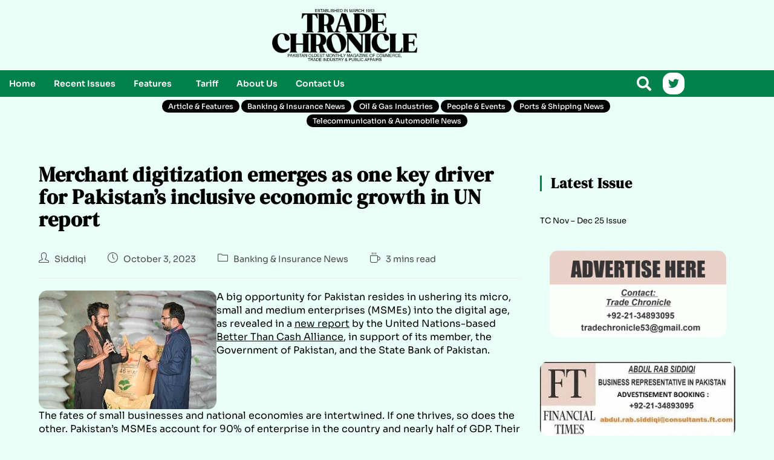

--- FILE ---
content_type: text/html; charset=UTF-8
request_url: https://tradechronicle.com/merchant-digitization-emerges-as-one-key-driver-for-pakistans-inclusive-economic-growth-in-un-report/
body_size: 26156
content:
<!DOCTYPE html><html class="html" lang="en-US"><head><script data-no-optimize="1">var litespeed_docref=sessionStorage.getItem("litespeed_docref");litespeed_docref&&(Object.defineProperty(document,"referrer",{get:function(){return litespeed_docref}}),sessionStorage.removeItem("litespeed_docref"));</script> <meta charset="UTF-8"><link rel="profile" href="https://gmpg.org/xfn/11"><meta name='robots' content='index, follow, max-image-preview:large, max-snippet:-1, max-video-preview:-1' /><link rel="pingback" href="https://tradechronicle.com/xmlrpc.php"><meta name="viewport" content="width=device-width, initial-scale=1"><title>Merchant digitization emerges as one key driver for Pakistan’s inclusive economic growth in UN report - Trade Chronicle</title><link rel="canonical" href="https://tradechronicle.com/merchant-digitization-emerges-as-one-key-driver-for-pakistans-inclusive-economic-growth-in-un-report/" /><meta property="og:locale" content="en_US" /><meta property="og:type" content="article" /><meta property="og:title" content="Merchant digitization emerges as one key driver for Pakistan’s inclusive economic growth in UN report - Trade Chronicle" /><meta property="og:description" content="A big opportunity for Pakistan resides in ushering its micro, small and medium enterprises (MSMEs) into the digital age, as revealed in a new report by the United Nations-based Better Than Cash Alliance, in support of its member, the Government of Pakistan, and the State Bank of Pakistan. The fates of small businesses and national [&hellip;]" /><meta property="og:url" content="https://tradechronicle.com/merchant-digitization-emerges-as-one-key-driver-for-pakistans-inclusive-economic-growth-in-un-report/" /><meta property="og:site_name" content="Trade Chronicle" /><meta property="article:publisher" content="https://web.facebook.com/AbdulRSiddiqi1/" /><meta property="article:published_time" content="2023-10-03T10:53:35+00:00" /><meta property="og:image" content="https://tradechronicle.com/wp-content/uploads/2023/10/100323_1053_Merchantdig1.jpg" /><meta name="author" content="Siddiqi" /><meta name="twitter:card" content="summary_large_image" /><meta name="twitter:creator" content="@abdulrabsiddiqi" /><meta name="twitter:site" content="@abdulrabsiddiqi" /><meta name="twitter:label1" content="Written by" /><meta name="twitter:data1" content="Siddiqi" /><meta name="twitter:label2" content="Est. reading time" /><meta name="twitter:data2" content="2 minutes" /> <script type="application/ld+json" class="yoast-schema-graph">{"@context":"https://schema.org","@graph":[{"@type":"Article","@id":"https://tradechronicle.com/merchant-digitization-emerges-as-one-key-driver-for-pakistans-inclusive-economic-growth-in-un-report/#article","isPartOf":{"@id":"https://tradechronicle.com/merchant-digitization-emerges-as-one-key-driver-for-pakistans-inclusive-economic-growth-in-un-report/"},"author":{"@id":""},"headline":"Merchant digitization emerges as one key driver for Pakistan’s inclusive economic growth in UN report","datePublished":"2023-10-03T10:53:35+00:00","mainEntityOfPage":{"@id":"https://tradechronicle.com/merchant-digitization-emerges-as-one-key-driver-for-pakistans-inclusive-economic-growth-in-un-report/"},"wordCount":402,"commentCount":0,"publisher":{"@id":"https://tradechronicle.com/#organization"},"image":{"@id":"https://tradechronicle.com/merchant-digitization-emerges-as-one-key-driver-for-pakistans-inclusive-economic-growth-in-un-report/#primaryimage"},"thumbnailUrl":"https://tradechronicle.com/wp-content/uploads/2023/10/100323_1053_Merchantdig1.jpg","articleSection":["Banking &amp; Insurance News"],"inLanguage":"en-US","potentialAction":[{"@type":"CommentAction","name":"Comment","target":["https://tradechronicle.com/merchant-digitization-emerges-as-one-key-driver-for-pakistans-inclusive-economic-growth-in-un-report/#respond"]}]},{"@type":"WebPage","@id":"https://tradechronicle.com/merchant-digitization-emerges-as-one-key-driver-for-pakistans-inclusive-economic-growth-in-un-report/","url":"https://tradechronicle.com/merchant-digitization-emerges-as-one-key-driver-for-pakistans-inclusive-economic-growth-in-un-report/","name":"Merchant digitization emerges as one key driver for Pakistan’s inclusive economic growth in UN report - Trade Chronicle","isPartOf":{"@id":"https://tradechronicle.com/#website"},"primaryImageOfPage":{"@id":"https://tradechronicle.com/merchant-digitization-emerges-as-one-key-driver-for-pakistans-inclusive-economic-growth-in-un-report/#primaryimage"},"image":{"@id":"https://tradechronicle.com/merchant-digitization-emerges-as-one-key-driver-for-pakistans-inclusive-economic-growth-in-un-report/#primaryimage"},"thumbnailUrl":"https://tradechronicle.com/wp-content/uploads/2023/10/100323_1053_Merchantdig1.jpg","datePublished":"2023-10-03T10:53:35+00:00","breadcrumb":{"@id":"https://tradechronicle.com/merchant-digitization-emerges-as-one-key-driver-for-pakistans-inclusive-economic-growth-in-un-report/#breadcrumb"},"inLanguage":"en-US","potentialAction":[{"@type":"ReadAction","target":["https://tradechronicle.com/merchant-digitization-emerges-as-one-key-driver-for-pakistans-inclusive-economic-growth-in-un-report/"]}],"author":{"@id":""}},{"@type":"ImageObject","inLanguage":"en-US","@id":"https://tradechronicle.com/merchant-digitization-emerges-as-one-key-driver-for-pakistans-inclusive-economic-growth-in-un-report/#primaryimage","url":"https://tradechronicle.com/wp-content/uploads/2023/10/100323_1053_Merchantdig1.jpg","contentUrl":"https://tradechronicle.com/wp-content/uploads/2023/10/100323_1053_Merchantdig1.jpg","width":294,"height":196},{"@type":"BreadcrumbList","@id":"https://tradechronicle.com/merchant-digitization-emerges-as-one-key-driver-for-pakistans-inclusive-economic-growth-in-un-report/#breadcrumb","itemListElement":[{"@type":"ListItem","position":1,"name":"Home","item":"https://tradechronicle.com/"},{"@type":"ListItem","position":2,"name":"Our Blogs","item":"https://tradechronicle.com/blog/"},{"@type":"ListItem","position":3,"name":"Merchant digitization emerges as one key driver for Pakistan’s inclusive economic growth in UN report"}]},{"@type":"WebSite","@id":"https://tradechronicle.com/#website","url":"https://tradechronicle.com/","name":"Trade Chronicle","description":"Monthly Magazine since 1953 on Trade, Commerce and Public Affairs","publisher":{"@id":"https://tradechronicle.com/#organization"},"potentialAction":[{"@type":"SearchAction","target":{"@type":"EntryPoint","urlTemplate":"https://tradechronicle.com/?s={search_term_string}"},"query-input":{"@type":"PropertyValueSpecification","valueRequired":true,"valueName":"search_term_string"}}],"inLanguage":"en-US"},{"@type":"Organization","@id":"https://tradechronicle.com/#organization","name":"Trade Chronicle","url":"https://tradechronicle.com/","logo":{"@type":"ImageObject","inLanguage":"en-US","@id":"https://tradechronicle.com/#/schema/logo/image/","url":"https://tradechronicle.com/wp-content/uploads/2024/02/trade-chronicle.png","contentUrl":"https://tradechronicle.com/wp-content/uploads/2024/02/trade-chronicle.png","width":2341,"height":842,"caption":"Trade Chronicle"},"image":{"@id":"https://tradechronicle.com/#/schema/logo/image/"},"sameAs":["https://web.facebook.com/AbdulRSiddiqi1/","https://x.com/abdulrabsiddiqi","https://en.wikipedia.org/wiki/Trade_Chronicle"]},{"@type":"Person","@id":"https://tradechronicle.com/#/schema/person/326e35b365f9cefb13fef959e1ad10fd","name":"Siddiqi","image":{"@type":"ImageObject","inLanguage":"en-US","@id":"https://tradechronicle.com/#/schema/person/image/377ead84f8d0e91c4ae233ae92d3f3d3","url":"https://tradechronicle.com/wp-content/uploads/2024/02/abdul-rab-siddiqi.png","contentUrl":"https://tradechronicle.com/wp-content/uploads/2024/02/abdul-rab-siddiqi.png","caption":"Siddiqi"},"sameAs":["http://www.tradechronicle.com"],"url":"https://tradechronicle.com/author/admin/"},{"@type":"Person","@id":"","name":"Siddiqi","url":"https://tradechronicle.com/merchant-digitization-emerges-as-one-key-driver-for-pakistans-inclusive-economic-growth-in-un-report/","sameAs":["http://www.tradechronicle.com"]}]}</script> <link rel='dns-prefetch' href='//www.googletagmanager.com' /><link rel='dns-prefetch' href='//fonts.googleapis.com' /><link rel='dns-prefetch' href='//cdnjs.cloudflare.com' /><link rel='dns-prefetch' href='//pagead2.googlesyndication.com' /><link rel='dns-prefetch' href='//fundingchoicesmessages.google.com' /><link rel="alternate" type="application/rss+xml" title="Trade Chronicle &raquo; Feed" href="https://tradechronicle.com/feed/" /><link rel="alternate" type="application/rss+xml" title="Trade Chronicle &raquo; Comments Feed" href="https://tradechronicle.com/comments/feed/" /><link rel="alternate" type="application/rss+xml" title="Trade Chronicle &raquo; Merchant digitization emerges as one key driver for Pakistan’s inclusive economic growth in UN report Comments Feed" href="https://tradechronicle.com/merchant-digitization-emerges-as-one-key-driver-for-pakistans-inclusive-economic-growth-in-un-report/feed/" /><link data-optimized="2" rel="stylesheet" href="https://tradechronicle.com/wp-content/litespeed/css/bd60ffd81f251f79043149fc364e3299.css?ver=dfe5a" /> <script type="litespeed/javascript" data-src="https://tradechronicle.com/wp-includes/js/jquery/jquery.min.js" id="jquery-core-js"></script> <script id="jquery-js-after" type="litespeed/javascript">!function($){"use strict";$(document).ready(function(){$(this).scrollTop()>100&&$(".hfe-scroll-to-top-wrap").removeClass("hfe-scroll-to-top-hide"),$(window).scroll(function(){$(this).scrollTop()<100?$(".hfe-scroll-to-top-wrap").fadeOut(300):$(".hfe-scroll-to-top-wrap").fadeIn(300)}),$(".hfe-scroll-to-top-wrap").on("click",function(){$("html, body").animate({scrollTop:0},300);return!1})})}(jQuery);!function($){'use strict';$(document).ready(function(){var bar=$('.hfe-reading-progress-bar');if(!bar.length)return;$(window).on('scroll',function(){var s=$(window).scrollTop(),d=$(document).height()-$(window).height(),p=d?s/d*100:0;bar.css('width',p+'%')})})}(jQuery)</script> 
 <script type="litespeed/javascript" data-src="https://www.googletagmanager.com/gtag/js?id=G-Q73EQ8QHWD" id="google_gtagjs-js"></script> <script id="google_gtagjs-js-after" type="litespeed/javascript">window.dataLayer=window.dataLayer||[];function gtag(){dataLayer.push(arguments)}
gtag("set","linker",{"domains":["tradechronicle.com"]});gtag("js",new Date());gtag("set","developer_id.dZTNiMT",!0);gtag("config","G-Q73EQ8QHWD")</script> <link rel="https://api.w.org/" href="https://tradechronicle.com/wp-json/" /><link rel="alternate" title="JSON" type="application/json" href="https://tradechronicle.com/wp-json/wp/v2/posts/48307" /><link rel="EditURI" type="application/rsd+xml" title="RSD" href="https://tradechronicle.com/xmlrpc.php?rsd" /><meta name="generator" content="WordPress 6.6.4" /><link rel='shortlink' href='https://tradechronicle.com/?p=48307' /><link rel="alternate" title="oEmbed (JSON)" type="application/json+oembed" href="https://tradechronicle.com/wp-json/oembed/1.0/embed?url=https%3A%2F%2Ftradechronicle.com%2Fmerchant-digitization-emerges-as-one-key-driver-for-pakistans-inclusive-economic-growth-in-un-report%2F" /><link rel="alternate" title="oEmbed (XML)" type="text/xml+oembed" href="https://tradechronicle.com/wp-json/oembed/1.0/embed?url=https%3A%2F%2Ftradechronicle.com%2Fmerchant-digitization-emerges-as-one-key-driver-for-pakistans-inclusive-economic-growth-in-un-report%2F&#038;format=xml" /><meta name="generator" content="Site Kit by Google 1.170.0" /><meta name="google-adsense-platform-account" content="ca-host-pub-2644536267352236"><meta name="google-adsense-platform-domain" content="sitekit.withgoogle.com"><meta name="generator" content="Elementor 3.34.2; features: additional_custom_breakpoints; settings: css_print_method-external, google_font-enabled, font_display-swap">
 <script async src="https://pagead2.googlesyndication.com/pagead/js/adsbygoogle.js?client=ca-pub-7393237339577588&amp;host=ca-host-pub-2644536267352236" crossorigin="anonymous"></script> <link rel="icon" href="https://tradechronicle.com/wp-content/uploads/2015/04/cropped-1st-Issue-150-e1622211088855-1-32x32.jpg" sizes="32x32" /><link rel="icon" href="https://tradechronicle.com/wp-content/uploads/2015/04/cropped-1st-Issue-150-e1622211088855-1-192x192.jpg" sizes="192x192" /><link rel="apple-touch-icon" href="https://tradechronicle.com/wp-content/uploads/2015/04/cropped-1st-Issue-150-e1622211088855-1-180x180.jpg" /><meta name="msapplication-TileImage" content="https://tradechronicle.com/wp-content/uploads/2015/04/cropped-1st-Issue-150-e1622211088855-1-270x270.jpg" /></head><body class="post-template-default single single-post postid-48307 single-format-standard wp-embed-responsive ehf-header ehf-footer ehf-template-oceanwp ehf-stylesheet-oceanwp metaslider-plugin oceanwp-theme dropdown-mobile default-breakpoint has-sidebar content-right-sidebar post-in-category-banking-insurance-news page-header-disabled has-breadcrumbs has-blog-grid elementor-default elementor-kit-16676" itemscope="itemscope" itemtype="https://schema.org/Article"><div id="outer-wrap" class="site clr"><a class="skip-link screen-reader-text" href="#main">Skip to content</a><div id="wrap" class="clr"><header id="masthead" itemscope="itemscope" itemtype="https://schema.org/WPHeader"><p class="main-title bhf-hidden" itemprop="headline"><a href="https://tradechronicle.com" title="Trade Chronicle" rel="home">Trade Chronicle</a></p><div data-elementor-type="wp-post" data-elementor-id="51069" class="elementor elementor-51069"><section class="elementor-section elementor-top-section elementor-element elementor-element-06c2a54 elementor-section-content-middle elementor-section-boxed elementor-section-height-default elementor-section-height-default" data-id="06c2a54" data-element_type="section"><div class="elementor-container elementor-column-gap-default"><div class="elementor-column elementor-col-33 elementor-top-column elementor-element elementor-element-c94448e elementor-hidden-mobile" data-id="c94448e" data-element_type="column"><div class="elementor-widget-wrap elementor-element-populated"><div class="elementor-element elementor-element-71290c9 e-flex e-con-boxed e-con e-parent" data-id="71290c9" data-element_type="container"><div class="e-con-inner"><div class="elementor-element elementor-element-65db636 elementor-widget elementor-widget-html" data-id="65db636" data-element_type="widget" data-widget_type="html.default"><div class="elementor-widget-container"> <script async src="https://pagead2.googlesyndication.com/pagead/js/adsbygoogle.js?client=ca-pub-7393237339577588"
     crossorigin="anonymous"></script> 
<ins class="adsbygoogle"
style="display:inline-block;width:240px;height:90px"
data-ad-client="ca-pub-7393237339577588"
data-ad-slot="2394639486"></ins> <script type="litespeed/javascript">(adsbygoogle=window.adsbygoogle||[]).push({})</script> </div></div></div></div></div></div><div class="elementor-column elementor-col-33 elementor-top-column elementor-element elementor-element-e2a92a7" data-id="e2a92a7" data-element_type="column"><div class="elementor-widget-wrap elementor-element-populated"><div class="elementor-element elementor-element-b1f71cc elementor-widget elementor-widget-site-logo" data-id="b1f71cc" data-element_type="widget" data-settings="{&quot;width&quot;:{&quot;unit&quot;:&quot;px&quot;,&quot;size&quot;:240,&quot;sizes&quot;:[]},&quot;width_tablet&quot;:{&quot;unit&quot;:&quot;px&quot;,&quot;size&quot;:&quot;&quot;,&quot;sizes&quot;:[]},&quot;width_mobile&quot;:{&quot;unit&quot;:&quot;px&quot;,&quot;size&quot;:180,&quot;sizes&quot;:[]},&quot;align&quot;:&quot;center&quot;,&quot;space&quot;:{&quot;unit&quot;:&quot;%&quot;,&quot;size&quot;:&quot;&quot;,&quot;sizes&quot;:[]},&quot;space_tablet&quot;:{&quot;unit&quot;:&quot;%&quot;,&quot;size&quot;:&quot;&quot;,&quot;sizes&quot;:[]},&quot;space_mobile&quot;:{&quot;unit&quot;:&quot;%&quot;,&quot;size&quot;:&quot;&quot;,&quot;sizes&quot;:[]},&quot;image_border_radius&quot;:{&quot;unit&quot;:&quot;px&quot;,&quot;top&quot;:&quot;&quot;,&quot;right&quot;:&quot;&quot;,&quot;bottom&quot;:&quot;&quot;,&quot;left&quot;:&quot;&quot;,&quot;isLinked&quot;:true},&quot;image_border_radius_tablet&quot;:{&quot;unit&quot;:&quot;px&quot;,&quot;top&quot;:&quot;&quot;,&quot;right&quot;:&quot;&quot;,&quot;bottom&quot;:&quot;&quot;,&quot;left&quot;:&quot;&quot;,&quot;isLinked&quot;:true},&quot;image_border_radius_mobile&quot;:{&quot;unit&quot;:&quot;px&quot;,&quot;top&quot;:&quot;&quot;,&quot;right&quot;:&quot;&quot;,&quot;bottom&quot;:&quot;&quot;,&quot;left&quot;:&quot;&quot;,&quot;isLinked&quot;:true},&quot;caption_padding&quot;:{&quot;unit&quot;:&quot;px&quot;,&quot;top&quot;:&quot;&quot;,&quot;right&quot;:&quot;&quot;,&quot;bottom&quot;:&quot;&quot;,&quot;left&quot;:&quot;&quot;,&quot;isLinked&quot;:true},&quot;caption_padding_tablet&quot;:{&quot;unit&quot;:&quot;px&quot;,&quot;top&quot;:&quot;&quot;,&quot;right&quot;:&quot;&quot;,&quot;bottom&quot;:&quot;&quot;,&quot;left&quot;:&quot;&quot;,&quot;isLinked&quot;:true},&quot;caption_padding_mobile&quot;:{&quot;unit&quot;:&quot;px&quot;,&quot;top&quot;:&quot;&quot;,&quot;right&quot;:&quot;&quot;,&quot;bottom&quot;:&quot;&quot;,&quot;left&quot;:&quot;&quot;,&quot;isLinked&quot;:true},&quot;caption_space&quot;:{&quot;unit&quot;:&quot;px&quot;,&quot;size&quot;:0,&quot;sizes&quot;:[]},&quot;caption_space_tablet&quot;:{&quot;unit&quot;:&quot;px&quot;,&quot;size&quot;:&quot;&quot;,&quot;sizes&quot;:[]},&quot;caption_space_mobile&quot;:{&quot;unit&quot;:&quot;px&quot;,&quot;size&quot;:&quot;&quot;,&quot;sizes&quot;:[]}}" data-widget_type="site-logo.default"><div class="elementor-widget-container"><div class="hfe-site-logo">
<a data-elementor-open-lightbox=""  class='elementor-clickable' href="https://tradechronicle.com/"><div class="hfe-site-logo-set"><div class="hfe-site-logo-container">
<img class="hfe-site-logo-img elementor-animation-"  src="https://tradechronicle.com/wp-content/uploads/2024/02/trade-chronicle_11zon.png.webp" alt="trade-chronicle-logo"/></div></div>
</a></div></div></div></div></div><div class="elementor-column elementor-col-33 elementor-top-column elementor-element elementor-element-0e49c4a elementor-hidden-mobile" data-id="0e49c4a" data-element_type="column"><div class="elementor-widget-wrap elementor-element-populated"><div class="elementor-element elementor-element-4758e15 e-flex e-con-boxed e-con e-parent" data-id="4758e15" data-element_type="container"><div class="e-con-inner"><div class="elementor-element elementor-element-97f3937 elementor-widget elementor-widget-html" data-id="97f3937" data-element_type="widget" data-widget_type="html.default"><div class="elementor-widget-container"> <script async src="https://pagead2.googlesyndication.com/pagead/js/adsbygoogle.js?client=ca-pub-7393237339577588"
     crossorigin="anonymous"></script> 
<ins class="adsbygoogle"
style="display:inline-block;width:240px;height:90px"
data-ad-client="ca-pub-7393237339577588"
data-ad-slot="2394639486"></ins> <script type="litespeed/javascript">(adsbygoogle=window.adsbygoogle||[]).push({})</script> </div></div></div></div></div></div></div></section><section class="elementor-section elementor-top-section elementor-element elementor-element-a648ebf elementor-section-height-min-height elementor-hidden-desktop elementor-hidden-tablet elementor-section-boxed elementor-section-height-default elementor-section-items-middle" data-id="a648ebf" data-element_type="section"><div class="elementor-container elementor-column-gap-default"><div class="elementor-column elementor-col-100 elementor-top-column elementor-element elementor-element-bc9156b" data-id="bc9156b" data-element_type="column"><div class="elementor-widget-wrap elementor-element-populated"><div class="elementor-element elementor-element-562dc0b elementor-widget elementor-widget-html" data-id="562dc0b" data-element_type="widget" data-widget_type="html.default"><div class="elementor-widget-container"> <script async src="https://pagead2.googlesyndication.com/pagead/js/adsbygoogle.js?client=ca-pub-7393237339577588"
     crossorigin="anonymous"></script> 
<ins class="adsbygoogle"
style="display:inline-block;width:300px;height:150px"
data-ad-client="ca-pub-7393237339577588"
data-ad-slot="8524513735"></ins> <script type="litespeed/javascript">(adsbygoogle=window.adsbygoogle||[]).push({})</script> </div></div></div></div></div></section><section class="elementor-section elementor-top-section elementor-element elementor-element-903df29 elementor-section-boxed elementor-section-height-default elementor-section-height-default" data-id="903df29" data-element_type="section" data-settings="{&quot;background_background&quot;:&quot;classic&quot;}"><div class="elementor-container elementor-column-gap-default"><div class="elementor-column elementor-col-33 elementor-top-column elementor-element elementor-element-a1945ae" data-id="a1945ae" data-element_type="column"><div class="elementor-widget-wrap elementor-element-populated"><div class="elementor-element elementor-element-b3ce630 elementor-widget__width-initial hfe-submenu-icon-classic hfe-nav-menu__align-left hfe-submenu-animation-none hfe-link-redirect-child hfe-nav-menu__breakpoint-tablet elementor-widget elementor-widget-navigation-menu" data-id="b3ce630" data-element_type="widget" data-settings="{&quot;menu_space_between&quot;:{&quot;unit&quot;:&quot;px&quot;,&quot;size&quot;:0,&quot;sizes&quot;:[]},&quot;menu_row_space&quot;:{&quot;unit&quot;:&quot;px&quot;,&quot;size&quot;:0,&quot;sizes&quot;:[]},&quot;dropdown_border_radius&quot;:{&quot;unit&quot;:&quot;px&quot;,&quot;top&quot;:&quot;14&quot;,&quot;right&quot;:&quot;14&quot;,&quot;bottom&quot;:&quot;14&quot;,&quot;left&quot;:&quot;14&quot;,&quot;isLinked&quot;:true},&quot;width_dropdown_item&quot;:{&quot;unit&quot;:&quot;px&quot;,&quot;size&quot;:200,&quot;sizes&quot;:[]},&quot;padding_horizontal_dropdown_item&quot;:{&quot;unit&quot;:&quot;px&quot;,&quot;size&quot;:21,&quot;sizes&quot;:[]},&quot;padding_vertical_dropdown_item&quot;:{&quot;unit&quot;:&quot;px&quot;,&quot;size&quot;:12,&quot;sizes&quot;:[]},&quot;distance_from_menu&quot;:{&quot;unit&quot;:&quot;px&quot;,&quot;size&quot;:5,&quot;sizes&quot;:[]},&quot;toggle_size_tablet&quot;:{&quot;unit&quot;:&quot;px&quot;,&quot;size&quot;:25,&quot;sizes&quot;:[]},&quot;toggle_border_width_tablet&quot;:{&quot;unit&quot;:&quot;px&quot;,&quot;size&quot;:0,&quot;sizes&quot;:[]},&quot;toggle_border_radius_tablet&quot;:{&quot;unit&quot;:&quot;px&quot;,&quot;size&quot;:0,&quot;sizes&quot;:[]},&quot;padding_horizontal_menu_item&quot;:{&quot;unit&quot;:&quot;px&quot;,&quot;size&quot;:15,&quot;sizes&quot;:[]},&quot;padding_horizontal_menu_item_tablet&quot;:{&quot;unit&quot;:&quot;px&quot;,&quot;size&quot;:&quot;&quot;,&quot;sizes&quot;:[]},&quot;padding_horizontal_menu_item_mobile&quot;:{&quot;unit&quot;:&quot;px&quot;,&quot;size&quot;:&quot;&quot;,&quot;sizes&quot;:[]},&quot;padding_vertical_menu_item&quot;:{&quot;unit&quot;:&quot;px&quot;,&quot;size&quot;:15,&quot;sizes&quot;:[]},&quot;padding_vertical_menu_item_tablet&quot;:{&quot;unit&quot;:&quot;px&quot;,&quot;size&quot;:&quot;&quot;,&quot;sizes&quot;:[]},&quot;padding_vertical_menu_item_mobile&quot;:{&quot;unit&quot;:&quot;px&quot;,&quot;size&quot;:&quot;&quot;,&quot;sizes&quot;:[]},&quot;menu_space_between_tablet&quot;:{&quot;unit&quot;:&quot;px&quot;,&quot;size&quot;:&quot;&quot;,&quot;sizes&quot;:[]},&quot;menu_space_between_mobile&quot;:{&quot;unit&quot;:&quot;px&quot;,&quot;size&quot;:&quot;&quot;,&quot;sizes&quot;:[]},&quot;menu_row_space_tablet&quot;:{&quot;unit&quot;:&quot;px&quot;,&quot;size&quot;:&quot;&quot;,&quot;sizes&quot;:[]},&quot;menu_row_space_mobile&quot;:{&quot;unit&quot;:&quot;px&quot;,&quot;size&quot;:&quot;&quot;,&quot;sizes&quot;:[]},&quot;dropdown_border_radius_tablet&quot;:{&quot;unit&quot;:&quot;px&quot;,&quot;top&quot;:&quot;&quot;,&quot;right&quot;:&quot;&quot;,&quot;bottom&quot;:&quot;&quot;,&quot;left&quot;:&quot;&quot;,&quot;isLinked&quot;:true},&quot;dropdown_border_radius_mobile&quot;:{&quot;unit&quot;:&quot;px&quot;,&quot;top&quot;:&quot;&quot;,&quot;right&quot;:&quot;&quot;,&quot;bottom&quot;:&quot;&quot;,&quot;left&quot;:&quot;&quot;,&quot;isLinked&quot;:true},&quot;width_dropdown_item_tablet&quot;:{&quot;unit&quot;:&quot;px&quot;,&quot;size&quot;:&quot;&quot;,&quot;sizes&quot;:[]},&quot;width_dropdown_item_mobile&quot;:{&quot;unit&quot;:&quot;px&quot;,&quot;size&quot;:&quot;&quot;,&quot;sizes&quot;:[]},&quot;padding_horizontal_dropdown_item_tablet&quot;:{&quot;unit&quot;:&quot;px&quot;,&quot;size&quot;:&quot;&quot;,&quot;sizes&quot;:[]},&quot;padding_horizontal_dropdown_item_mobile&quot;:{&quot;unit&quot;:&quot;px&quot;,&quot;size&quot;:&quot;&quot;,&quot;sizes&quot;:[]},&quot;padding_vertical_dropdown_item_tablet&quot;:{&quot;unit&quot;:&quot;px&quot;,&quot;size&quot;:&quot;&quot;,&quot;sizes&quot;:[]},&quot;padding_vertical_dropdown_item_mobile&quot;:{&quot;unit&quot;:&quot;px&quot;,&quot;size&quot;:&quot;&quot;,&quot;sizes&quot;:[]},&quot;distance_from_menu_tablet&quot;:{&quot;unit&quot;:&quot;px&quot;,&quot;size&quot;:&quot;&quot;,&quot;sizes&quot;:[]},&quot;distance_from_menu_mobile&quot;:{&quot;unit&quot;:&quot;px&quot;,&quot;size&quot;:&quot;&quot;,&quot;sizes&quot;:[]},&quot;toggle_size&quot;:{&quot;unit&quot;:&quot;px&quot;,&quot;size&quot;:&quot;&quot;,&quot;sizes&quot;:[]},&quot;toggle_size_mobile&quot;:{&quot;unit&quot;:&quot;px&quot;,&quot;size&quot;:&quot;&quot;,&quot;sizes&quot;:[]},&quot;toggle_border_width&quot;:{&quot;unit&quot;:&quot;px&quot;,&quot;size&quot;:&quot;&quot;,&quot;sizes&quot;:[]},&quot;toggle_border_width_mobile&quot;:{&quot;unit&quot;:&quot;px&quot;,&quot;size&quot;:&quot;&quot;,&quot;sizes&quot;:[]},&quot;toggle_border_radius&quot;:{&quot;unit&quot;:&quot;px&quot;,&quot;size&quot;:&quot;&quot;,&quot;sizes&quot;:[]},&quot;toggle_border_radius_mobile&quot;:{&quot;unit&quot;:&quot;px&quot;,&quot;size&quot;:&quot;&quot;,&quot;sizes&quot;:[]}}" data-widget_type="navigation-menu.default"><div class="elementor-widget-container"><div class="hfe-nav-menu hfe-layout-horizontal hfe-nav-menu-layout horizontal hfe-pointer__underline hfe-animation__grow" data-layout="horizontal"><div role="button" class="hfe-nav-menu__toggle elementor-clickable" tabindex="0" aria-label="Menu Toggle">
<span class="screen-reader-text">Menu</span><div class="hfe-nav-menu-icon">
<i aria-hidden="true"  class="fas fa-align-justify"></i></div></div><nav class="hfe-nav-menu__layout-horizontal hfe-nav-menu__submenu-classic" data-toggle-icon="&lt;i aria-hidden=&quot;true&quot; tabindex=&quot;0&quot; class=&quot;fas fa-align-justify&quot;&gt;&lt;/i&gt;" data-close-icon="&lt;i aria-hidden=&quot;true&quot; tabindex=&quot;0&quot; class=&quot;far fa-window-close&quot;&gt;&lt;/i&gt;" data-full-width="yes"><ul id="menu-1-b3ce630" class="hfe-nav-menu"><li id="menu-item-17" class="menu-item menu-item-type-custom menu-item-object-custom menu-item-home parent hfe-creative-menu"><a href="https://tradechronicle.com/" class = "hfe-menu-item">Home</a></li><li id="menu-item-24" class="menu-item menu-item-type-post_type menu-item-object-page parent hfe-creative-menu"><a href="https://tradechronicle.com/recent-issues/" class = "hfe-menu-item">Recent Issues</a></li><li id="menu-item-197" class="menu-item menu-item-type-post_type menu-item-object-page menu-item-has-children parent hfe-has-submenu hfe-creative-menu"><div class="hfe-has-submenu-container" tabindex="0" role="button" aria-haspopup="true" aria-expanded="false"><a href="https://tradechronicle.com/magazine-features/" class = "hfe-menu-item">Features<span class='hfe-menu-toggle sub-arrow hfe-menu-child-0'><i class='fa'></i></span></a></div><ul class="sub-menu"><li id="menu-item-156" class="menu-item menu-item-type-taxonomy menu-item-object-category hfe-creative-menu"><a href="https://tradechronicle.com/category/article-features/" class = "hfe-sub-menu-item">Article &amp; Features</a></li><li id="menu-item-157" class="menu-item menu-item-type-taxonomy menu-item-object-category current-post-ancestor current-menu-parent current-post-parent hfe-creative-menu"><a href="https://tradechronicle.com/category/banking-insurance-news/" class = "hfe-sub-menu-item">Banking &#038; Insurance</a></li><li id="menu-item-51252" class="menu-item menu-item-type-taxonomy menu-item-object-category hfe-creative-menu"><a href="https://tradechronicle.com/category/cement-news/" class = "hfe-sub-menu-item">Cement &amp; Steel News</a></li><li id="menu-item-158" class="menu-item menu-item-type-taxonomy menu-item-object-category hfe-creative-menu"><a href="https://tradechronicle.com/category/energy-news/" class = "hfe-sub-menu-item">Energy</a></li><li id="menu-item-159" class="menu-item menu-item-type-taxonomy menu-item-object-category hfe-creative-menu"><a href="https://tradechronicle.com/category/fertilizer-petrochemical-industries/" class = "hfe-sub-menu-item">Fertilizer &amp; Petrochemical Industries</a></li><li id="menu-item-40108" class="menu-item menu-item-type-taxonomy menu-item-object-category hfe-creative-menu"><a href="https://tradechronicle.com/category/floods-in-pakistan/" class = "hfe-sub-menu-item">Floods</a></li><li id="menu-item-40438" class="menu-item menu-item-type-taxonomy menu-item-object-category hfe-creative-menu"><a href="https://tradechronicle.com/category/health-sports/" class = "hfe-sub-menu-item">Health &amp; Sports</a></li><li id="menu-item-40439" class="menu-item menu-item-type-taxonomy menu-item-object-category hfe-creative-menu"><a href="https://tradechronicle.com/category/import-export/" class = "hfe-sub-menu-item">Import and Export News</a></li><li id="menu-item-160" class="menu-item menu-item-type-taxonomy menu-item-object-category hfe-creative-menu"><a href="https://tradechronicle.com/category/leather-industry/" class = "hfe-sub-menu-item">Leather Industry</a></li><li id="menu-item-13992" class="menu-item menu-item-type-taxonomy menu-item-object-category hfe-creative-menu"><a href="https://tradechronicle.com/category/news-update/" class = "hfe-sub-menu-item">News Update</a></li><li id="menu-item-13993" class="menu-item menu-item-type-taxonomy menu-item-object-category hfe-creative-menu"><a href="https://tradechronicle.com/category/oil-gas-industries/" class = "hfe-sub-menu-item">Oil &#038; Gas</a></li><li id="menu-item-162" class="menu-item menu-item-type-taxonomy menu-item-object-category hfe-creative-menu"><a href="https://tradechronicle.com/category/ports-shipping-news/" class = "hfe-sub-menu-item">Ports &#038; Shipping</a></li><li id="menu-item-161" class="menu-item menu-item-type-taxonomy menu-item-object-category hfe-creative-menu"><a href="https://tradechronicle.com/category/people-events/" class = "hfe-sub-menu-item">People &amp; Events</a></li><li id="menu-item-13994" class="menu-item menu-item-type-taxonomy menu-item-object-category hfe-creative-menu"><a href="https://tradechronicle.com/category/pictorial-news/" class = "hfe-sub-menu-item">Pictorial News Update</a></li><li id="menu-item-56375" class="menu-item menu-item-type-taxonomy menu-item-object-category hfe-creative-menu"><a href="https://tradechronicle.com/category/research-report/" class = "hfe-sub-menu-item">Research Report</a></li><li id="menu-item-163" class="menu-item menu-item-type-taxonomy menu-item-object-category hfe-creative-menu"><a href="https://tradechronicle.com/category/telecommunication-automobile-news/" class = "hfe-sub-menu-item">Telecommunication &#038; Automobile</a></li><li id="menu-item-164" class="menu-item menu-item-type-taxonomy menu-item-object-category hfe-creative-menu"><a href="https://tradechronicle.com/category/textile-industry/" class = "hfe-sub-menu-item">Textile Industry</a></li><li id="menu-item-165" class="menu-item menu-item-type-taxonomy menu-item-object-category hfe-creative-menu"><a href="https://tradechronicle.com/category/travel-world/" class = "hfe-sub-menu-item">Travel World</a></li></ul></li><li id="menu-item-14618" class="menu-item menu-item-type-post_type menu-item-object-page parent hfe-creative-menu"><a href="https://tradechronicle.com/terrif-cards/" class = "hfe-menu-item">Tariff</a></li><li id="menu-item-18" class="menu-item menu-item-type-post_type menu-item-object-page parent hfe-creative-menu"><a href="https://tradechronicle.com/about-us/" class = "hfe-menu-item">About Us</a></li><li id="menu-item-19" class="menu-item menu-item-type-post_type menu-item-object-page parent hfe-creative-menu"><a href="https://tradechronicle.com/contact-us/" class = "hfe-menu-item">Contact Us</a></li></ul></nav></div></div></div></div></div><div class="elementor-column elementor-col-33 elementor-top-column elementor-element elementor-element-03b3ce2" data-id="03b3ce2" data-element_type="column"><div class="elementor-widget-wrap elementor-element-populated"><div class="elementor-element elementor-element-5cb167d hfe-search-layout-icon elementor-widget__width-initial elementor-widget elementor-widget-hfe-search-button" data-id="5cb167d" data-element_type="widget" data-settings="{&quot;input_icon_size&quot;:{&quot;unit&quot;:&quot;px&quot;,&quot;size&quot;:200,&quot;sizes&quot;:[]},&quot;toggle_icon_size&quot;:{&quot;unit&quot;:&quot;px&quot;,&quot;size&quot;:24,&quot;sizes&quot;:[]},&quot;input_icon_size_tablet&quot;:{&quot;unit&quot;:&quot;px&quot;,&quot;size&quot;:&quot;&quot;,&quot;sizes&quot;:[]},&quot;input_icon_size_mobile&quot;:{&quot;unit&quot;:&quot;px&quot;,&quot;size&quot;:&quot;&quot;,&quot;sizes&quot;:[]},&quot;toggle_icon_size_tablet&quot;:{&quot;unit&quot;:&quot;px&quot;,&quot;size&quot;:&quot;&quot;,&quot;sizes&quot;:[]},&quot;toggle_icon_size_mobile&quot;:{&quot;unit&quot;:&quot;px&quot;,&quot;size&quot;:&quot;&quot;,&quot;sizes&quot;:[]}}" data-widget_type="hfe-search-button.default"><div class="elementor-widget-container"><form class="hfe-search-button-wrapper" role="search" action="https://tradechronicle.com/" method="get"><div class = "hfe-search-icon-toggle">
<input placeholder="" class="hfe-search-form__input" type="search" name="s" title="Search" value="">
<i class="fas fa-search" aria-hidden="true"></i></div></form></div></div></div></div><div class="elementor-column elementor-col-33 elementor-top-column elementor-element elementor-element-94545d9" data-id="94545d9" data-element_type="column"><div class="elementor-widget-wrap elementor-element-populated"><div class="elementor-element elementor-element-91145ab e-grid-align-left elementor-widget__width-initial elementor-shape-rounded elementor-grid-0 elementor-widget elementor-widget-social-icons" data-id="91145ab" data-element_type="widget" data-widget_type="social-icons.default"><div class="elementor-widget-container"><div class="elementor-social-icons-wrapper elementor-grid">
<span class="elementor-grid-item">
<a class="elementor-icon elementor-social-icon elementor-social-icon-twitter elementor-repeater-item-0276680" href="https://twitter.com/abdulrabsiddiqi" target="_blank">
<span class="elementor-screen-only">Twitter</span>
<i aria-hidden="true" class="fab fa-twitter"></i>					</a>
</span></div></div></div></div></div></div></section><section class="elementor-section elementor-top-section elementor-element elementor-element-035dc37 elementor-section-full_width elementor-hidden-mobile elementor-section-height-default elementor-section-height-default" data-id="035dc37" data-element_type="section" data-settings="{&quot;background_background&quot;:&quot;classic&quot;}"><div class="elementor-container elementor-column-gap-default"><div class="elementor-column elementor-col-100 elementor-top-column elementor-element elementor-element-5a9aee3" data-id="5a9aee3" data-element_type="column" data-settings="{&quot;animation&quot;:&quot;none&quot;}"><div class="elementor-widget-wrap elementor-element-populated"><div class="elementor-element elementor-element-e27d097 hfe-nav-menu__align-center feature-border hfe-nav-menu__breakpoint-none hfe-submenu-icon-arrow hfe-submenu-animation-none hfe-link-redirect-child elementor-widget elementor-widget-navigation-menu" data-id="e27d097" data-element_type="widget" data-settings="{&quot;padding_horizontal_menu_item&quot;:{&quot;unit&quot;:&quot;px&quot;,&quot;size&quot;:10,&quot;sizes&quot;:[]},&quot;padding_vertical_menu_item&quot;:{&quot;unit&quot;:&quot;px&quot;,&quot;size&quot;:10,&quot;sizes&quot;:[]},&quot;menu_space_between&quot;:{&quot;unit&quot;:&quot;px&quot;,&quot;size&quot;:3,&quot;sizes&quot;:[]},&quot;menu_row_space&quot;:{&quot;unit&quot;:&quot;px&quot;,&quot;size&quot;:3,&quot;sizes&quot;:[]},&quot;padding_horizontal_menu_item_tablet&quot;:{&quot;unit&quot;:&quot;px&quot;,&quot;size&quot;:&quot;&quot;,&quot;sizes&quot;:[]},&quot;padding_horizontal_menu_item_mobile&quot;:{&quot;unit&quot;:&quot;px&quot;,&quot;size&quot;:&quot;&quot;,&quot;sizes&quot;:[]},&quot;padding_vertical_menu_item_tablet&quot;:{&quot;unit&quot;:&quot;px&quot;,&quot;size&quot;:&quot;&quot;,&quot;sizes&quot;:[]},&quot;padding_vertical_menu_item_mobile&quot;:{&quot;unit&quot;:&quot;px&quot;,&quot;size&quot;:&quot;&quot;,&quot;sizes&quot;:[]},&quot;menu_space_between_tablet&quot;:{&quot;unit&quot;:&quot;px&quot;,&quot;size&quot;:&quot;&quot;,&quot;sizes&quot;:[]},&quot;menu_space_between_mobile&quot;:{&quot;unit&quot;:&quot;px&quot;,&quot;size&quot;:&quot;&quot;,&quot;sizes&quot;:[]},&quot;menu_row_space_tablet&quot;:{&quot;unit&quot;:&quot;px&quot;,&quot;size&quot;:&quot;&quot;,&quot;sizes&quot;:[]},&quot;menu_row_space_mobile&quot;:{&quot;unit&quot;:&quot;px&quot;,&quot;size&quot;:&quot;&quot;,&quot;sizes&quot;:[]},&quot;dropdown_border_radius&quot;:{&quot;unit&quot;:&quot;px&quot;,&quot;top&quot;:&quot;&quot;,&quot;right&quot;:&quot;&quot;,&quot;bottom&quot;:&quot;&quot;,&quot;left&quot;:&quot;&quot;,&quot;isLinked&quot;:true},&quot;dropdown_border_radius_tablet&quot;:{&quot;unit&quot;:&quot;px&quot;,&quot;top&quot;:&quot;&quot;,&quot;right&quot;:&quot;&quot;,&quot;bottom&quot;:&quot;&quot;,&quot;left&quot;:&quot;&quot;,&quot;isLinked&quot;:true},&quot;dropdown_border_radius_mobile&quot;:{&quot;unit&quot;:&quot;px&quot;,&quot;top&quot;:&quot;&quot;,&quot;right&quot;:&quot;&quot;,&quot;bottom&quot;:&quot;&quot;,&quot;left&quot;:&quot;&quot;,&quot;isLinked&quot;:true},&quot;width_dropdown_item&quot;:{&quot;unit&quot;:&quot;px&quot;,&quot;size&quot;:&quot;220&quot;,&quot;sizes&quot;:[]},&quot;width_dropdown_item_tablet&quot;:{&quot;unit&quot;:&quot;px&quot;,&quot;size&quot;:&quot;&quot;,&quot;sizes&quot;:[]},&quot;width_dropdown_item_mobile&quot;:{&quot;unit&quot;:&quot;px&quot;,&quot;size&quot;:&quot;&quot;,&quot;sizes&quot;:[]},&quot;padding_horizontal_dropdown_item&quot;:{&quot;unit&quot;:&quot;px&quot;,&quot;size&quot;:&quot;&quot;,&quot;sizes&quot;:[]},&quot;padding_horizontal_dropdown_item_tablet&quot;:{&quot;unit&quot;:&quot;px&quot;,&quot;size&quot;:&quot;&quot;,&quot;sizes&quot;:[]},&quot;padding_horizontal_dropdown_item_mobile&quot;:{&quot;unit&quot;:&quot;px&quot;,&quot;size&quot;:&quot;&quot;,&quot;sizes&quot;:[]},&quot;padding_vertical_dropdown_item&quot;:{&quot;unit&quot;:&quot;px&quot;,&quot;size&quot;:15,&quot;sizes&quot;:[]},&quot;padding_vertical_dropdown_item_tablet&quot;:{&quot;unit&quot;:&quot;px&quot;,&quot;size&quot;:&quot;&quot;,&quot;sizes&quot;:[]},&quot;padding_vertical_dropdown_item_mobile&quot;:{&quot;unit&quot;:&quot;px&quot;,&quot;size&quot;:&quot;&quot;,&quot;sizes&quot;:[]},&quot;distance_from_menu&quot;:{&quot;unit&quot;:&quot;px&quot;,&quot;size&quot;:&quot;&quot;,&quot;sizes&quot;:[]},&quot;distance_from_menu_tablet&quot;:{&quot;unit&quot;:&quot;px&quot;,&quot;size&quot;:&quot;&quot;,&quot;sizes&quot;:[]},&quot;distance_from_menu_mobile&quot;:{&quot;unit&quot;:&quot;px&quot;,&quot;size&quot;:&quot;&quot;,&quot;sizes&quot;:[]},&quot;toggle_size&quot;:{&quot;unit&quot;:&quot;px&quot;,&quot;size&quot;:&quot;&quot;,&quot;sizes&quot;:[]},&quot;toggle_size_tablet&quot;:{&quot;unit&quot;:&quot;px&quot;,&quot;size&quot;:&quot;&quot;,&quot;sizes&quot;:[]},&quot;toggle_size_mobile&quot;:{&quot;unit&quot;:&quot;px&quot;,&quot;size&quot;:&quot;&quot;,&quot;sizes&quot;:[]},&quot;toggle_border_width&quot;:{&quot;unit&quot;:&quot;px&quot;,&quot;size&quot;:&quot;&quot;,&quot;sizes&quot;:[]},&quot;toggle_border_width_tablet&quot;:{&quot;unit&quot;:&quot;px&quot;,&quot;size&quot;:&quot;&quot;,&quot;sizes&quot;:[]},&quot;toggle_border_width_mobile&quot;:{&quot;unit&quot;:&quot;px&quot;,&quot;size&quot;:&quot;&quot;,&quot;sizes&quot;:[]},&quot;toggle_border_radius&quot;:{&quot;unit&quot;:&quot;px&quot;,&quot;size&quot;:&quot;&quot;,&quot;sizes&quot;:[]},&quot;toggle_border_radius_tablet&quot;:{&quot;unit&quot;:&quot;px&quot;,&quot;size&quot;:&quot;&quot;,&quot;sizes&quot;:[]},&quot;toggle_border_radius_mobile&quot;:{&quot;unit&quot;:&quot;px&quot;,&quot;size&quot;:&quot;&quot;,&quot;sizes&quot;:[]}}" data-widget_type="navigation-menu.default"><div class="elementor-widget-container"><div class="hfe-nav-menu hfe-layout-horizontal hfe-nav-menu-layout horizontal hfe-pointer__none" data-layout="horizontal"><div role="button" class="hfe-nav-menu__toggle elementor-clickable" tabindex="0" aria-label="Menu Toggle">
<span class="screen-reader-text">Menu</span><div class="hfe-nav-menu-icon"></div></div><nav class="hfe-nav-menu__layout-horizontal hfe-nav-menu__submenu-arrow" data-toggle-icon="" data-close-icon="" data-full-width=""><ul id="menu-1-e27d097" class="hfe-nav-menu"><li id="menu-item-51328" class="menu-item menu-item-type-taxonomy menu-item-object-category parent hfe-creative-menu"><a href="https://tradechronicle.com/category/article-features/" class = "hfe-menu-item">Article &amp; Features</a></li><li id="menu-item-51330" class="menu-item menu-item-type-taxonomy menu-item-object-category current-post-ancestor current-menu-parent current-post-parent parent hfe-creative-menu"><a href="https://tradechronicle.com/category/banking-insurance-news/" class = "hfe-menu-item">Banking &amp; Insurance News</a></li><li id="menu-item-51334" class="menu-item menu-item-type-taxonomy menu-item-object-category parent hfe-creative-menu"><a href="https://tradechronicle.com/category/oil-gas-industries/" class = "hfe-menu-item">Oil &amp; Gas Industries</a></li><li id="menu-item-51329" class="menu-item menu-item-type-taxonomy menu-item-object-category parent hfe-creative-menu"><a href="https://tradechronicle.com/category/people-events/" class = "hfe-menu-item">People &amp; Events</a></li><li id="menu-item-51332" class="menu-item menu-item-type-taxonomy menu-item-object-category parent hfe-creative-menu"><a href="https://tradechronicle.com/category/ports-shipping-news/" class = "hfe-menu-item">Ports &amp; Shipping News</a></li><li id="menu-item-51331" class="menu-item menu-item-type-taxonomy menu-item-object-category parent hfe-creative-menu"><a href="https://tradechronicle.com/category/telecommunication-automobile-news/" class = "hfe-menu-item">Telecommunication &amp; Automobile News</a></li></ul></nav></div></div></div></div></div></div></section></div></header><main id="main" class="site-main clr"  role="main"><div id="content-wrap" class="container clr"><div id="primary" class="content-area clr"><div id="content" class="site-content clr"><article id="post-48307"><header class="entry-header clr"><h2 class="single-post-title entry-title" itemprop="headline">Merchant digitization emerges as one key driver for Pakistan’s inclusive economic growth in UN report</h2></header><ul class="meta ospm-none clr"><li class="meta-author" itemprop="name"><span class="screen-reader-text">Post author:</span><i class=" icon-user" aria-hidden="true" role="img"></i><a href="https://tradechronicle.com/merchant-digitization-emerges-as-one-key-driver-for-pakistans-inclusive-economic-growth-in-un-report/" title="Posts by Siddiqi" rel="author" itemprop="author" itemscope="itemscope" itemtype="https://schema.org/Person">Siddiqi</a></li><li class="meta-date" itemprop="datePublished"><span class="screen-reader-text">Post published:</span><i class=" icon-clock" aria-hidden="true" role="img"></i>October 3, 2023</li><li class="meta-cat"><span class="screen-reader-text">Post category:</span><i class=" icon-folder" aria-hidden="true" role="img"></i><a href="https://tradechronicle.com/category/banking-insurance-news/" rel="category tag">Banking &amp; Insurance News</a></li><li class="meta-cat"><span class="screen-reader-text">Reading time:</span><i class=" icon-cup" aria-hidden="true" role="img"></i>3 mins read</li></ul><div class="entry-content clr" itemprop="text"><p><img data-lazyloaded="1" src="[data-uri]" width="294" height="196" decoding="async" align="left" data-src="https://tradechronicle.com/wp-content/uploads/2023/10/100323_1053_Merchantdig1.jpg" alt=""/>A big opportunity for Pakistan resides in ushering its micro, small and medium enterprises (MSMEs) into the digital age, as revealed in a <a href="https://www.betterthancash.org/alliance-reports/realizing-the-promise-of-responsible-digital-payments-for-merchants-in-pakistan">new report</a> by the United Nations-based <a href="http://www.betterthancash.org">Better Than Cash Alliance</a>, in support of its member, the Government of Pakistan, and the State Bank of Pakistan.</p><div class='code-block code-block-1' style='margin: 8px 0; clear: both;'> <script async src="https://pagead2.googlesyndication.com/pagead/js/adsbygoogle.js?client=ca-pub-7393237339577588"
     crossorigin="anonymous"></script> 
<ins class="adsbygoogle"
style="display:block"
data-ad-client="ca-pub-7393237339577588"
data-ad-slot="2878775087"
data-ad-format="auto"></ins> <script type="litespeed/javascript">(adsbygoogle=window.adsbygoogle||[]).push({})</script> </div><p>The fates of small businesses and national economies are intertwined. If one thrives, so does the other. Pakistan&#8217;s MSMEs account for 90% of enterprise in the country and nearly half of GDP. Their growth remains perpetually hamstrung by a dependence on cash. This tether to cash means that transactions &#8211; and horizons &#8211; are inevitably limited.</p><p>The adoption of <a href="http://www.responsiblepayments.org">responsible</a> digital payments for merchants, with their proven ability to boost women&#8217;s economic participation and deliver the UN&#8217;s Sustainable <a href="https://www.betterthancash.org/alliance-reports/igniting-sdg-progress-through-digital-financial-inclusion-2023-edition">Development</a> Goals, represents a tremendous pocket of potential growth. Digital payments can be a pathway to solve some of the major economic challenges the country faces.</p><p>Digitizing responsibly boosts financial inclusion and future-proofs enterprises, ensures equitable access to formal financial services, improves workflows, reduces operational costs and mitigates against mobility constraints, especially for women entrepreneurs. Designing digital payments, based on female customer needs, represents a market opportunity of over USD $ 650 million nationally.</p><p>&#8220;We commend the State Bank of Pakistan for its bold leadership in driving responsible payment digitization for merchants, especially women merchants. Across Asia, digitizing merchant payments has led to rapid MSME growth and, as businesses grow, so do economies. We agree &#8211; now is the time to accelerate financial equality for women merchants in Pakistan, and look forward to our continued partnership.&#8221; said Dr. Ruth Goodwin-Groen, Managing Director of the UN-based Better Than Cash Alliance.</p><p>The report indicates that the national adoption of digital payments by 2025 in Pakistan can boost GDP by 7 percent, generate four million jobs and realize an additional USD 263 billion in deposits, as defined by the <a href="https://www.sbp.org.pk/ps/NPSS.htm">National Payments System Strategy.</a></p><p>The report also advises active engagement by all key public and private sector actors to work towards building trust in digital payments, make them affordable for MSMEs, incentivize adoption through measures like lower sales rate tax, alongside other key recommendations. <span style="text-decoration:underline"><strong><br />
</strong></span></p><p>
 </p><p>
 </p><p>
 </p><p><span style="text-decoration:underline"><strong>Notes to editors</strong></span></p><p>The Government of Pakistan joined <a href="https://www.betterthancash.org/news/pakistan-plans-to-bring-millions-more-citizens-into-the-economy-by-digitizing-payments"/>the United Nations-based <span style="color:#0563c1; text-decoration:underline">Better Than Cash Alliance</span> in 2015 with a commitment to bring millions more Pakistanis into the economy by digitizing payments. Read more <a href="https://www.betterthancash.org/news/pakistan-plans-to-bring-millions-more-citizens-into-the-economy-by-digitizing-payments">here</a>.</p><div class="pp-multiple-authors-boxes-wrapper pp-multiple-authors-wrapper pp-multiple-authors-layout-boxed multiple-authors-target-the-content box-post-id-51004 box-instance-id-1 ppma_boxes_51004"
data-post_id="51004"
data-instance_id="1"
data-additional_class="pp-multiple-authors-layout-boxed.multiple-authors-target-the-content"
data-original_class="pp-multiple-authors-boxes-wrapper pp-multiple-authors-wrapper box-post-id-51004 box-instance-id-1"><h2 class="widget-title box-header-title">Author</h2>
<span class="ppma-layout-prefix"></span><div class="ppma-author-category-wrap">
<span class="ppma-category-group ppma-category-group-1 category-index-0"><ul class="pp-multiple-authors-boxes-ul author-ul-0"><li class="pp-multiple-authors-boxes-li author_index_0 author_ has-avatar"><div class="pp-author-boxes-avatar"><div class="avatar-image">
<img data-lazyloaded="1" src="[data-uri]" alt='abdul-rab-siddiqi' data-src='https://tradechronicle.com/wp-content/uploads/2024/02/abdul-rab-siddiqi.png.webp' data-srcset='https://tradechronicle.com/wp-content/uploads/2024/02/abdul-rab-siddiqi.png.webp' class='multiple_authors_guest_author_avatar avatar' height='80' width='80'/></div></div><div class="pp-author-boxes-avatar-details"><div class="pp-author-boxes-name multiple-authors-name"><a href="https://tradechronicle.com/merchant-digitization-emerges-as-one-key-driver-for-pakistans-inclusive-economic-growth-in-un-report/" rel="author" title="Siddiqi" class="author url fn">Siddiqi</a></div><p class="pp-author-boxes-description multiple-authors-description author-description-0"></p>
<span class="pp-author-boxes-meta multiple-authors-links">
<a href="https://tradechronicle.com/merchant-digitization-emerges-as-one-key-driver-for-pakistans-inclusive-economic-growth-in-un-report/" title="">
<span></span>
</a>
</span>
<a class="ppma-author-user_email-profile-data ppma-author-field-meta ppma-author-field-type-email" aria-label="Email" href="mailto:tradechroniclekhi@gmail.com"  target="_self"><span class="dashicons dashicons-email-alt"></span> </a><a class="ppma-author-user_url-profile-data ppma-author-field-meta ppma-author-field-type-url" aria-label="Website" href="http://www.tradechronicle.com"  target="_self"><span class="dashicons dashicons-admin-links"></span> </a></div></li></ul>
</span></div>
<span class="ppma-layout-suffix"></span></div><div class="pmb-print-this-page wp-block-button"> <a href="https://tradechronicle.com?print-my-blog=1&#038;post-type=post&#038;statuses%5B%5D=publish&#038;rendering_wait=0&#038;columns=1&#038;font_size=normal&#038;image_size=medium&#038;links=parens&#038;show_site_title=1&#038;show_site_tagline=1&#038;show_site_url=1&#038;show_date_printed=1&#038;show_title=1&#038;show_date=1&#038;show_categories=1&#038;show_featured_image=1&#038;show_content=1&#038;pmb_f=print&#038;pmb-post=48307" class="button button-secondary wp-block-button__link" rel="nofollow">Print</a></div><div class='heateorSssClear'></div><div  class='heateor_sss_sharing_container heateor_sss_horizontal_sharing' data-heateor-sss-href='https://tradechronicle.com/merchant-digitization-emerges-as-one-key-driver-for-pakistans-inclusive-economic-growth-in-un-report/'><div class='heateor_sss_sharing_title' style="font-weight:bold" >Sharing is caring</div><div class="heateor_sss_sharing_ul"><a aria-label="Whatsapp" class="heateor_sss_whatsapp" href="https://api.whatsapp.com/send?text=Merchant%20digitization%20emerges%20as%20one%20key%20driver%20for%20Pakistan%E2%80%99s%20inclusive%20economic%20growth%20in%20UN%20report%20https%3A%2F%2Ftradechronicle.com%2Fmerchant-digitization-emerges-as-one-key-driver-for-pakistans-inclusive-economic-growth-in-un-report%2F" title="Whatsapp" rel="nofollow noopener" target="_blank" style="font-size:32px!important;box-shadow:none;display:inline-block;vertical-align:middle"><span class="heateor_sss_svg" style="background-color:#55eb4c;width:35px;height:35px;border-radius:14px;display:inline-block;opacity:1;float:left;font-size:32px;box-shadow:none;display:inline-block;font-size:16px;padding:0 4px;vertical-align:middle;background-repeat:repeat;overflow:hidden;padding:0;cursor:pointer;box-sizing:content-box"><svg style="display:block;" focusable="false" aria-hidden="true" xmlns="http://www.w3.org/2000/svg" width="100%" height="100%" viewBox="-6 -5 40 40"><path class="heateor_sss_svg_stroke heateor_sss_no_fill" stroke="#e3fff4" stroke-width="2" fill="none" d="M 11.579798566743314 24.396926207859085 A 10 10 0 1 0 6.808479557110079 20.73576436351046"></path><path d="M 7 19 l -1 6 l 6 -1" class="heateor_sss_no_fill heateor_sss_svg_stroke" stroke="#e3fff4" stroke-width="2" fill="none"></path><path d="M 10 10 q -1 8 8 11 c 5 -1 0 -6 -1 -3 q -4 -3 -5 -5 c 4 -2 -1 -5 -1 -4" fill="#e3fff4"></path></svg></span></a><a aria-label="X" class="heateor_sss_button_x" href="https://twitter.com/intent/tweet?text=Merchant%20digitization%20emerges%20as%20one%20key%20driver%20for%20Pakistan%E2%80%99s%20inclusive%20economic%20growth%20in%20UN%20report&url=https%3A%2F%2Ftradechronicle.com%2Fmerchant-digitization-emerges-as-one-key-driver-for-pakistans-inclusive-economic-growth-in-un-report%2F" title="X" rel="nofollow noopener" target="_blank" style="font-size:32px!important;box-shadow:none;display:inline-block;vertical-align:middle"><span class="heateor_sss_svg heateor_sss_s__default heateor_sss_s_x" style="background-color:#2a2a2a;width:35px;height:35px;border-radius:14px;display:inline-block;opacity:1;float:left;font-size:32px;box-shadow:none;display:inline-block;font-size:16px;padding:0 4px;vertical-align:middle;background-repeat:repeat;overflow:hidden;padding:0;cursor:pointer;box-sizing:content-box"><svg width="100%" height="100%" style="display:block;" focusable="false" aria-hidden="true" xmlns="http://www.w3.org/2000/svg" viewBox="0 0 32 32"><path fill="#e3fff4" d="M21.751 7h3.067l-6.7 7.658L26 25.078h-6.172l-4.833-6.32-5.531 6.32h-3.07l7.167-8.19L6 7h6.328l4.37 5.777L21.75 7Zm-1.076 16.242h1.7L11.404 8.74H9.58l11.094 14.503Z"></path></svg></span></a><a aria-label="Linkedin" class="heateor_sss_button_linkedin" href="https://www.linkedin.com/sharing/share-offsite/?url=https%3A%2F%2Ftradechronicle.com%2Fmerchant-digitization-emerges-as-one-key-driver-for-pakistans-inclusive-economic-growth-in-un-report%2F" title="Linkedin" rel="nofollow noopener" target="_blank" style="font-size:32px!important;box-shadow:none;display:inline-block;vertical-align:middle"><span class="heateor_sss_svg heateor_sss_s__default heateor_sss_s_linkedin" style="background-color:#0077b5;width:35px;height:35px;border-radius:14px;display:inline-block;opacity:1;float:left;font-size:32px;box-shadow:none;display:inline-block;font-size:16px;padding:0 4px;vertical-align:middle;background-repeat:repeat;overflow:hidden;padding:0;cursor:pointer;box-sizing:content-box"><svg style="display:block;" focusable="false" aria-hidden="true" xmlns="http://www.w3.org/2000/svg" width="100%" height="100%" viewBox="0 0 32 32"><path d="M6.227 12.61h4.19v13.48h-4.19V12.61zm2.095-6.7a2.43 2.43 0 0 1 0 4.86c-1.344 0-2.428-1.09-2.428-2.43s1.084-2.43 2.428-2.43m4.72 6.7h4.02v1.84h.058c.56-1.058 1.927-2.176 3.965-2.176 4.238 0 5.02 2.792 5.02 6.42v7.395h-4.183v-6.56c0-1.564-.03-3.574-2.178-3.574-2.18 0-2.514 1.7-2.514 3.46v6.668h-4.187V12.61z" fill="#e3fff4"></path></svg></span></a><a aria-label="Facebook" class="heateor_sss_facebook" href="https://www.facebook.com/sharer/sharer.php?u=https%3A%2F%2Ftradechronicle.com%2Fmerchant-digitization-emerges-as-one-key-driver-for-pakistans-inclusive-economic-growth-in-un-report%2F" title="Facebook" rel="nofollow noopener" target="_blank" style="font-size:32px!important;box-shadow:none;display:inline-block;vertical-align:middle"><span class="heateor_sss_svg" style="background-color:#0765FE;width:35px;height:35px;border-radius:14px;display:inline-block;opacity:1;float:left;font-size:32px;box-shadow:none;display:inline-block;font-size:16px;padding:0 4px;vertical-align:middle;background-repeat:repeat;overflow:hidden;padding:0;cursor:pointer;box-sizing:content-box"><svg style="display:block;" focusable="false" aria-hidden="true" xmlns="http://www.w3.org/2000/svg" width="100%" height="100%" viewBox="0 0 32 32"><path fill="#e3fff4" d="M28 16c0-6.627-5.373-12-12-12S4 9.373 4 16c0 5.628 3.875 10.35 9.101 11.647v-7.98h-2.474V16H13.1v-1.58c0-4.085 1.849-5.978 5.859-5.978.76 0 2.072.15 2.608.298v3.325c-.283-.03-.775-.045-1.386-.045-1.967 0-2.728.745-2.728 2.683V16h3.92l-.673 3.667h-3.247v8.245C23.395 27.195 28 22.135 28 16Z"></path></svg></span></a><a class="heateor_sss_more" aria-label="More" title="More" rel="nofollow noopener" style="font-size: 32px!important;border:0;box-shadow:none;display:inline-block!important;font-size:16px;padding:0 4px;vertical-align: middle;display:inline;" href="https://tradechronicle.com/merchant-digitization-emerges-as-one-key-driver-for-pakistans-inclusive-economic-growth-in-un-report/" onclick="event.preventDefault()"><span class="heateor_sss_svg" style="background-color:#ee8e2d;width:35px;height:35px;border-radius:14px;display:inline-block!important;opacity:1;float:left;font-size:32px!important;box-shadow:none;display:inline-block;font-size:16px;padding:0 4px;vertical-align:middle;display:inline;background-repeat:repeat;overflow:hidden;padding:0;cursor:pointer;box-sizing:content-box;" onclick="heateorSssMoreSharingPopup(this, 'https://tradechronicle.com/merchant-digitization-emerges-as-one-key-driver-for-pakistans-inclusive-economic-growth-in-un-report/', 'Merchant%20digitization%20emerges%20as%20one%20key%20driver%20for%20Pakistan%E2%80%99s%20inclusive%20economic%20growth%20in%20UN%20report', '' )"><svg xmlns="http://www.w3.org/2000/svg" xmlns:xlink="http://www.w3.org/1999/xlink" viewBox="-.3 0 32 32" version="1.1" width="100%" height="100%" style="display:block;" xml:space="preserve"><g><path fill="#e3fff4" d="M18 14V8h-4v6H8v4h6v6h4v-6h6v-4h-6z" fill-rule="evenodd"></path></g></svg></span></a></div><div class="heateorSssClear"></div></div><div class='heateorSssClear'></div></div><section id="related-posts" class="clr"><h3 class="theme-heading related-posts-title">
<span class="text">You Might Also Like</span></h3><div class="oceanwp-row clr"><article class="related-post clr col span_1_of_3 col-1 post-66828 post type-post status-publish format-standard hentry category-banking-insurance-news entry"><h3 class="related-post-title">
<a href="https://tradechronicle.com/0-5-cut-in-policy-rate-contrary-to-the-business-communitys-expectations-kati-president/" rel="bookmark">0.5% cut in policy rate contrary to the business community’s expectations, KATI President</a></h3>
<time class="published" datetime="2025-12-15T18:29:55+05:00"><i class=" icon-clock" aria-hidden="true" role="img"></i>December 15, 2025</time></article><article class="related-post clr col span_1_of_3 col-2 post-48835 post type-post status-publish format-standard hentry category-banking-insurance-news entry"><h3 class="related-post-title">
<a href="https://tradechronicle.com/habib-bank-limited-saw-unprecedented-profitability-pat-in-9mcy23/" rel="bookmark">Habib Bank Limited saw unprecedented profitability (PAT) in 9MCY23</a></h3>
<time class="published" datetime="2023-10-25T15:44:13+05:00"><i class=" icon-clock" aria-hidden="true" role="img"></i>October 25, 2023</time></article><article class="related-post clr col span_1_of_3 col-3 post-58848 post type-post status-publish format-standard hentry category-banking-insurance-news entry"><h3 class="related-post-title">
<a href="https://tradechronicle.com/sai-chief-criticizes-2-interest-rate-cut/" rel="bookmark">SAI Chief criticizes 2% interest rate cut,</a></h3>
<time class="published" datetime="2024-12-16T21:45:02+05:00"><i class=" icon-clock" aria-hidden="true" role="img"></i>December 16, 2024</time></article></div></section><section id="comments" class="comments-area clr has-comments"><div id="respond" class="comment-respond"><h3 id="reply-title" class="comment-reply-title">Leave a Reply <small><a rel="nofollow" id="cancel-comment-reply-link" href="/merchant-digitization-emerges-as-one-key-driver-for-pakistans-inclusive-economic-growth-in-un-report/#respond" style="display:none;">Cancel reply</a></small></h3><form action="https://tradechronicle.com/wp-comments-post.php" method="post" id="commentform" class="comment-form" novalidate><div class="comment-textarea"><label for="comment" class="screen-reader-text">Comment</label><textarea name="comment" id="comment" cols="39" rows="4" tabindex="0" class="textarea-comment" placeholder="Your comment here..."></textarea></div><div class="comment-form-author"><label for="author" class="screen-reader-text">Enter your name or username to comment</label><input type="text" name="author" id="author" value="" placeholder="Name (required)" size="22" tabindex="0" aria-required="true" class="input-name" /></div><div class="comment-form-email"><label for="email" class="screen-reader-text">Enter your email address to comment</label><input type="text" name="email" id="email" value="" placeholder="Email (required)" size="22" tabindex="0" aria-required="true" class="input-email" /></div><div class="comment-form-url"><label for="url" class="screen-reader-text">Enter your website URL (optional)</label><input type="text" name="url" id="url" value="" placeholder="Website" size="22" tabindex="0" class="input-website" /></div><p class="comment-form-cookies-consent"><input id="wp-comment-cookies-consent" name="wp-comment-cookies-consent" type="checkbox" value="yes" /> <label for="wp-comment-cookies-consent">Save my name, email, and website in this browser for the next time I comment.</label></p><p class="form-submit"><input name="submit" type="submit" id="comment-submit" class="submit" value="Post Comment" /> <input type='hidden' name='comment_post_ID' value='48307' id='comment_post_ID' />
<input type='hidden' name='comment_parent' id='comment_parent' value='0' /></p><p style="display: none;"><input type="hidden" id="akismet_comment_nonce" name="akismet_comment_nonce" value="96be2bcc0f" /></p><p style="display: none !important;" class="akismet-fields-container" data-prefix="ak_"><label>&#916;<textarea name="ak_hp_textarea" cols="45" rows="8" maxlength="100"></textarea></label><input type="hidden" id="ak_js_1" name="ak_js" value="80"/><script type="litespeed/javascript">document.getElementById("ak_js_1").setAttribute("value",(new Date()).getTime())</script></p></form></div></section></article><div class='code-block code-block-2' style='margin: 8px 0; clear: both;'><div class="heateor_sss_sharing_container heateor_sss_horizontal_sharing" data-heateor-ss-offset="0" data-heateor-sss-href='https://tradechronicle.com/merchant-digitization-emerges-as-one-key-driver-for-pakistans-inclusive-economic-growth-in-un-report/'><div class="heateor_sss_sharing_title" style="font-weight:bold">Search Website for more Articles</div><div class="heateor_sss_sharing_ul"><a aria-label="Whatsapp" class="heateor_sss_whatsapp" href="https://api.whatsapp.com/send?text=Merchant%20digitization%20emerges%20as%20one%20key%20driver%20for%20Pakistan%E2%80%99s%20inclusive%20economic%20growth%20in%20UN%20report%20https%3A%2F%2Ftradechronicle.com%2Fmerchant-digitization-emerges-as-one-key-driver-for-pakistans-inclusive-economic-growth-in-un-report%2F" title="Whatsapp" rel="nofollow noopener" target="_blank" style="font-size:32px!important;box-shadow:none;display:inline-block;vertical-align:middle"><span class="heateor_sss_svg" style="background-color:#55eb4c;width:35px;height:35px;border-radius:14px;display:inline-block;opacity:1;float:left;font-size:32px;box-shadow:none;display:inline-block;font-size:16px;padding:0 4px;vertical-align:middle;background-repeat:repeat;overflow:hidden;padding:0;cursor:pointer;box-sizing:content-box"><svg style="display:block;" focusable="false" aria-hidden="true" xmlns="http://www.w3.org/2000/svg" width="100%" height="100%" viewBox="-6 -5 40 40"><path class="heateor_sss_svg_stroke heateor_sss_no_fill" stroke="#e3fff4" stroke-width="2" fill="none" d="M 11.579798566743314 24.396926207859085 A 10 10 0 1 0 6.808479557110079 20.73576436351046"></path><path d="M 7 19 l -1 6 l 6 -1" class="heateor_sss_no_fill heateor_sss_svg_stroke" stroke="#e3fff4" stroke-width="2" fill="none"></path><path d="M 10 10 q -1 8 8 11 c 5 -1 0 -6 -1 -3 q -4 -3 -5 -5 c 4 -2 -1 -5 -1 -4" fill="#e3fff4"></path></svg></span></a><a aria-label="X" class="heateor_sss_button_x" href="https://twitter.com/intent/tweet?text=Merchant%20digitization%20emerges%20as%20one%20key%20driver%20for%20Pakistan%E2%80%99s%20inclusive%20economic%20growth%20in%20UN%20report&url=https%3A%2F%2Ftradechronicle.com%2Fmerchant-digitization-emerges-as-one-key-driver-for-pakistans-inclusive-economic-growth-in-un-report%2F" title="X" rel="nofollow noopener" target="_blank" style="font-size:32px!important;box-shadow:none;display:inline-block;vertical-align:middle"><span class="heateor_sss_svg heateor_sss_s__default heateor_sss_s_x" style="background-color:#2a2a2a;width:35px;height:35px;border-radius:14px;display:inline-block;opacity:1;float:left;font-size:32px;box-shadow:none;display:inline-block;font-size:16px;padding:0 4px;vertical-align:middle;background-repeat:repeat;overflow:hidden;padding:0;cursor:pointer;box-sizing:content-box"><svg width="100%" height="100%" style="display:block;" focusable="false" aria-hidden="true" xmlns="http://www.w3.org/2000/svg" viewBox="0 0 32 32"><path fill="#e3fff4" d="M21.751 7h3.067l-6.7 7.658L26 25.078h-6.172l-4.833-6.32-5.531 6.32h-3.07l7.167-8.19L6 7h6.328l4.37 5.777L21.75 7Zm-1.076 16.242h1.7L11.404 8.74H9.58l11.094 14.503Z"></path></svg></span></a><a aria-label="Linkedin" class="heateor_sss_button_linkedin" href="https://www.linkedin.com/sharing/share-offsite/?url=https%3A%2F%2Ftradechronicle.com%2Fmerchant-digitization-emerges-as-one-key-driver-for-pakistans-inclusive-economic-growth-in-un-report%2F" title="Linkedin" rel="nofollow noopener" target="_blank" style="font-size:32px!important;box-shadow:none;display:inline-block;vertical-align:middle"><span class="heateor_sss_svg heateor_sss_s__default heateor_sss_s_linkedin" style="background-color:#0077b5;width:35px;height:35px;border-radius:14px;display:inline-block;opacity:1;float:left;font-size:32px;box-shadow:none;display:inline-block;font-size:16px;padding:0 4px;vertical-align:middle;background-repeat:repeat;overflow:hidden;padding:0;cursor:pointer;box-sizing:content-box"><svg style="display:block;" focusable="false" aria-hidden="true" xmlns="http://www.w3.org/2000/svg" width="100%" height="100%" viewBox="0 0 32 32"><path d="M6.227 12.61h4.19v13.48h-4.19V12.61zm2.095-6.7a2.43 2.43 0 0 1 0 4.86c-1.344 0-2.428-1.09-2.428-2.43s1.084-2.43 2.428-2.43m4.72 6.7h4.02v1.84h.058c.56-1.058 1.927-2.176 3.965-2.176 4.238 0 5.02 2.792 5.02 6.42v7.395h-4.183v-6.56c0-1.564-.03-3.574-2.178-3.574-2.18 0-2.514 1.7-2.514 3.46v6.668h-4.187V12.61z" fill="#e3fff4"></path></svg></span></a><a aria-label="Facebook" class="heateor_sss_facebook" href="https://www.facebook.com/sharer/sharer.php?u=https%3A%2F%2Ftradechronicle.com%2Fmerchant-digitization-emerges-as-one-key-driver-for-pakistans-inclusive-economic-growth-in-un-report%2F" title="Facebook" rel="nofollow noopener" target="_blank" style="font-size:32px!important;box-shadow:none;display:inline-block;vertical-align:middle"><span class="heateor_sss_svg" style="background-color:#0765FE;width:35px;height:35px;border-radius:14px;display:inline-block;opacity:1;float:left;font-size:32px;box-shadow:none;display:inline-block;font-size:16px;padding:0 4px;vertical-align:middle;background-repeat:repeat;overflow:hidden;padding:0;cursor:pointer;box-sizing:content-box"><svg style="display:block;" focusable="false" aria-hidden="true" xmlns="http://www.w3.org/2000/svg" width="100%" height="100%" viewBox="0 0 32 32"><path fill="#e3fff4" d="M28 16c0-6.627-5.373-12-12-12S4 9.373 4 16c0 5.628 3.875 10.35 9.101 11.647v-7.98h-2.474V16H13.1v-1.58c0-4.085 1.849-5.978 5.859-5.978.76 0 2.072.15 2.608.298v3.325c-.283-.03-.775-.045-1.386-.045-1.967 0-2.728.745-2.728 2.683V16h3.92l-.673 3.667h-3.247v8.245C23.395 27.195 28 22.135 28 16Z"></path></svg></span></a><a class="heateor_sss_more" aria-label="More" title="More" rel="nofollow noopener" style="font-size: 32px!important;border:0;box-shadow:none;display:inline-block!important;font-size:16px;padding:0 4px;vertical-align: middle;display:inline;" href="https://tradechronicle.com/merchant-digitization-emerges-as-one-key-driver-for-pakistans-inclusive-economic-growth-in-un-report/" onclick="event.preventDefault()"><span class="heateor_sss_svg" style="background-color:#ee8e2d;width:35px;height:35px;border-radius:14px;display:inline-block!important;opacity:1;float:left;font-size:32px!important;box-shadow:none;display:inline-block;font-size:16px;padding:0 4px;vertical-align:middle;display:inline;background-repeat:repeat;overflow:hidden;padding:0;cursor:pointer;box-sizing:content-box;" onclick="heateorSssMoreSharingPopup(this, 'https://tradechronicle.com/merchant-digitization-emerges-as-one-key-driver-for-pakistans-inclusive-economic-growth-in-un-report/', 'Merchant%20digitization%20emerges%20as%20one%20key%20driver%20for%20Pakistan%E2%80%99s%20inclusive%20economic%20growth%20in%20UN%20report', '' )"><svg xmlns="http://www.w3.org/2000/svg" xmlns:xlink="http://www.w3.org/1999/xlink" viewBox="-.3 0 32 32" version="1.1" width="100%" height="100%" style="display:block;" xml:space="preserve"><g><path fill="#e3fff4" d="M18 14V8h-4v6H8v4h6v6h4v-6h6v-4h-6z" fill-rule="evenodd"></path></g></svg></span></a></div><div class="heateorSssClear"></div></div> <script type="litespeed/javascript" data-src="https://cse.google.com/cse.js?cx=2b0c022f955a17cb3"></script> <div class="gcse-search"></div></div></div></div><aside id="right-sidebar" class="sidebar-container widget-area sidebar-primary" itemscope="itemscope" itemtype="https://schema.org/WPSideBar" role="complementary" aria-label="Primary Sidebar"><div id="right-sidebar-inner" class="clr"><div id="block-13" class="sidebar-box widget_block clr"><h4 class="wp-block-heading widget-title" style="margin-top:20px;">Latest Issue</h4></div><div id="block-3" class="sidebar-box widget_block clr"><p><div class="_df_thumb " id="df_67088"  _slug="tc-nov-dec-25-issue" data-title="tc-nov-dec-25-issue" wpoptions="true" thumb="https://tradechronicle.com/wp-content/uploads/2025/12/Title_11zon-scaled.webp" thumbtype="" >TC Nov &#8211; Dec 25 Issue</div><script class="df-shortcode-script" nowprocket type="application/javascript">window.option_df_67088 = {"outline":[],"autoEnableOutline":"false","autoEnableThumbnail":"false","overwritePDFOutline":"false","direction":"1","pageSize":"0","source":"https:\/\/tradechronicle.com\/wp-content\/uploads\/2025\/12\/TC-Nov-Dec-2025_11zon.pdf","wpOptions":"true"}; if(window.DFLIP && window.DFLIP.parseBooks){window.DFLIP.parseBooks();}</script></p></div><div id="block-11" class="sidebar-box widget_block widget_media_image clr"><figure class="wp-block-image size-full"><img loading="lazy" loading="lazy" decoding="async" width="292" height="143" src="https://tradechronicle.com/wp-content/uploads/2024/02/frame_0_delay-1.8s-e1707678500494.gif" alt="Advertise in Trade Chronicle" class="wp-image-51392"/></figure></div><div id="block-12" class="sidebar-box widget_block widget_media_image clr"><figure class="wp-block-image size-full"><img loading="lazy" loading="lazy" decoding="async" width="350" height="136" src="https://tradechronicle.com/wp-content/uploads/2024/02/Financialtimesadvert-1-e1707677632745.jpg.webp" alt="Financial times" class="wp-image-51391" srcset="https://tradechronicle.com/wp-content/uploads/2024/02/Financialtimesadvert-1-e1707677632745.jpg.webp 350w, https://tradechronicle.com/wp-content/uploads/2024/02/Financialtimesadvert-1-e1707677632745-300x117.jpg.webp 300w" sizes="(max-width: 350px) 100vw, 350px" /></figure></div><div id="block-5" class="sidebar-box widget_block clr"><h4 class="wp-block-heading widget-title">Our Advertisers</h4></div><div id="block-6" class="sidebar-box widget_block clr"><p><div id="metaslider-id-51116" style="width: 100%; margin: 0 auto;" class="ml-slider-3-104-0 metaslider metaslider-flex metaslider-51116 ml-slider has-dots-nav has-carousel-mode ms-theme-default" role="region" aria-label="sponsors" data-height="3508" data-width="2480"><div id="metaslider_container_51116"><div id="metaslider_51116"><ul class='slides'><li style="display: none; width: 100%;" class="slide-52200 ms-image " aria-roledescription="slide" data-date="2024-03-01 20:54:15" data-filename="A4_magazine_2025s_1-1189x1683.jpg" data-slide-type="image"><a href="https://nayanazimabad.com/" target="_blank" aria-label="View Slide Details" class="metaslider_image_link"><img data-lazyloaded="1" src="[data-uri]" loading="lazy" loading="lazy" decoding="async" data-src="https://tradechronicle.com/wp-content/uploads/2025/03/A4_magazine_2025s_1-1189x1683.jpg.webp" height="3508" width="2480" alt="Nayanazimabad" class="slider-51116 slide-52200 msDefaultImage" title="Nayanazimabad" /></a></li><li style="display: none; width: 100%;" class="slide-51955 ms-image " aria-roledescription="slide" data-date="2024-02-23 02:11:50" data-filename="Corporate-Ad-2025-Magazine-Final_11zon-scaled-1809x2560.jpg" data-slide-type="image"><a href="https://efuinsurance.com/conventional/" target="_blank" aria-label="View Slide Details" class="metaslider_image_link"><img data-lazyloaded="1" src="[data-uri]" loading="lazy" loading="lazy" decoding="async" data-src="https://tradechronicle.com/wp-content/uploads/2025/03/Corporate-Ad-2025-Magazine-Final_11zon-scaled-1809x2560.jpg.webp" height="3508" width="2480" alt="EFU" class="slider-51116 slide-51955 msDefaultImage" title="EFU" /></a></li><li style="display: none; width: 100%;" class="slide-51136 ms-image " aria-roledescription="slide" data-date="2024-02-10 01:18:47" data-filename="Wallet-Ad-copy-1_1-1119x1584.jpg" data-slide-type="image"><a href="https://ebhfashion.com/" target="_blank" aria-label="View Slide Details" class="metaslider_image_link"><img data-lazyloaded="1" src="[data-uri]" loading="lazy" loading="lazy" decoding="async" data-src="https://tradechronicle.com/wp-content/uploads/2025/03/Wallet-Ad-copy-1_1-1119x1584.jpg.webp" height="3508" width="2480" alt="ebhfashion" class="slider-51116 slide-51136 msDefaultImage" title="ebhfashion" /></a></li><li style="display: none; width: 100%;" class="slide-56221 ms-image " aria-roledescription="slide" data-date="2024-08-28 14:56:52" data-filename="PNSC-25-Dec-27x4-New-02_11zon-scaled-1384x1957.webp" data-slide-type="image"><a href="https://www.pnsc.com.pk/" target="_blank" aria-label="View Slide Details" class="metaslider_image_link"><img data-lazyloaded="1" src="[data-uri]" loading="lazy" loading="lazy" decoding="async" data-src="https://tradechronicle.com/wp-content/uploads/2025/12/PNSC-25-Dec-27x4-New-02_11zon-scaled-1384x1957.webp" height="3508" width="2480" alt="PNSC" class="slider-51116 slide-56221 msDefaultImage" title="PNSC" /></a></li><li style="display: none; width: 100%;" class="slide-67053 ms-image " aria-roledescription="slide" data-date="2025-12-25 12:30:19" data-filename="Nelson-Paint-Ad-for-Trade-Chronicle_11zon-scaled-1809x2560.webp" data-slide-type="image"><a href="https://nelsonpaints.com/" target="_blank" aria-label="View Slide Details" class="metaslider_image_link"><img data-lazyloaded="1" src="[data-uri]" loading="lazy" loading="lazy" decoding="async" data-src="https://tradechronicle.com/wp-content/uploads/2025/12/Nelson-Paint-Ad-for-Trade-Chronicle_11zon-scaled-1809x2560.webp" height="3508" width="2480" alt="Nelson" class="slider-51116 slide-67053 msDefaultImage" title="Nelson" /></a></li><li style="display: none; width: 100%;" class="slide-51831 ms-image " aria-roledescription="slide" data-date="2024-02-21 12:40:14" data-filename="Sialkot-Trade-Finance-Collaboration-Webinar-AD.-7.5x8.5in-28Aug_11zon_11zon-scaled-1809x2560.webp" data-slide-type="image"><a href="https://www.albaraka.com.pk/" target="_blank" aria-label="View Slide Details" class="metaslider_image_link"><img data-lazyloaded="1" src="[data-uri]" loading="lazy" loading="lazy" decoding="async" data-src="https://tradechronicle.com/wp-content/uploads/2025/09/Sialkot-Trade-Finance-Collaboration-Webinar-AD.-7.5x8.5in-28Aug_11zon_11zon-scaled-1809x2560.webp" height="3508" width="2480" alt="albaraka" class="slider-51116 slide-51831 msDefaultImage" title="albaraka" /></a></li><li style="display: none; width: 100%;" class="slide-56219 ms-image " aria-roledescription="slide" data-date="2024-08-28 14:53:29" data-filename="11zon_14-August-KenLubes-Add_compressed_1-1190x1684.webp" data-slide-type="image"><a href="https://kenlubes.net/" target="_blank" aria-label="View Slide Details" class="metaslider_image_link"><img data-lazyloaded="1" src="[data-uri]" loading="lazy" loading="lazy" decoding="async" data-src="https://tradechronicle.com/wp-content/uploads/2025/09/11zon_14-August-KenLubes-Add_compressed_1-1190x1684.webp" height="3508" width="2480" alt="kenlubes" class="slider-51116 slide-56219 msDefaultImage" title="kenlubes" /></a></li><li style="display: none; width: 100%;" class="slide-51126 ms-image " aria-roledescription="slide" data-date="2024-02-10 00:48:23" data-filename="GSA-PVT-LTD_9_11zon-1499x2121.webp" data-slide-type="image"><a href="https://gsa.com.pk/" target="_blank" aria-label="View Slide Details" class="metaslider_image_link"><img data-lazyloaded="1" src="[data-uri]" loading="lazy" loading="lazy" decoding="async" data-src="https://tradechronicle.com/wp-content/uploads/2024/03/GSA-PVT-LTD_9_11zon-1499x2121.webp" height="3508" width="2480" alt="GSA" class="slider-51116 slide-51126 msDefaultImage" title="GSA-PVT-LTD_9_11zon" /></a></li><li style="display: none; width: 100%;" class="slide-62366 ms-image " aria-roledescription="slide" data-date="2025-05-30 18:42:33" data-filename="6Decades-Ad_output_27x-4col_27x-4col.-_11zon_11zon-scaled-1384x1957.webp" data-slide-type="image"><a href="https://www.millat.com.pk/" target="_blank" aria-label="View Slide Details" class="metaslider_image_link"><img data-lazyloaded="1" src="[data-uri]" loading="lazy" loading="lazy" decoding="async" data-src="https://tradechronicle.com/wp-content/uploads/2025/05/6Decades-Ad_output_27x-4col_27x-4col.-_11zon_11zon-scaled-1384x1957.webp" height="3508" width="2480" alt="" class="slider-51116 slide-62366 msDefaultImage" title="6Decades Ad_output_27x 4col_27x 4col. _11zon_11zon" /></a></li><li style="display: none; width: 100%;" class="slide-51138 ms-image " aria-roledescription="slide" data-date="2024-02-10 01:20:52" data-filename="AD-for-Chronical-Magazine-7-x-9.8_4_11zon_11zon_3_11zon-826x1169.webp" data-slide-type="image"><a href="https://powercement.com.pk/" target="_blank" aria-label="View Slide Details" class="metaslider_image_link"><img data-lazyloaded="1" src="[data-uri]" loading="lazy" loading="lazy" decoding="async" data-src="https://tradechronicle.com/wp-content/uploads/2024/03/AD-for-Chronical-Magazine-7-x-9.8_4_11zon_11zon_3_11zon-826x1169.webp" height="3508" width="2480" alt="Power Cement" class="slider-51116 slide-51138 msDefaultImage" title="AD for Chronical Magazine 7 x 9.8_4_11zon_11zon_3_11zon" /></a></li><li style="display: none; width: 100%;" class="slide-51829 ms-image " aria-roledescription="slide" data-date="2024-02-21 12:34:34" data-filename="marine-group-ad2_11zon-1147x1623.png" data-slide-type="image"><a href="https://www.mrgc.com.pk/" target="_blank" aria-label="View Slide Details" class="metaslider_image_link"><img data-lazyloaded="1" src="[data-uri]" loading="lazy" loading="lazy" decoding="async" data-src="https://tradechronicle.com/wp-content/uploads/2025/03/marine-group-ad2_11zon-1147x1623.png.webp" height="3508" width="2480" alt="" class="slider-51116 slide-51829 msDefaultImage" title="marine group ad2_11zon" /></a></li><li style="display: none; width: 100%;" class="slide-65191 ms-image " aria-roledescription="slide" data-date="2025-10-10 14:39:47" data-filename="newdesign21_page-0001-1166x1650.jpg" data-slide-type="image"><a href="https://kati.pk/" target="_blank" aria-label="View Slide Details" class="metaslider_image_link"><img data-lazyloaded="1" src="[data-uri]" loading="lazy" loading="lazy" decoding="async" data-src="https://tradechronicle.com/wp-content/uploads/2025/10/newdesign21_page-0001-1166x1650.jpg" height="3508" width="2480" alt="" class="slider-51116 slide-65191 msDefaultImage" title="KATI" /></a></li><li style="display: none; width: 100%;" class="slide-51830 ms-image " aria-roledescription="slide" data-date="2024-02-21 12:36:56" data-filename="DP-World-Corporate-Ad_A5_Horizontal_7_11zon-816x1154.webp" data-slide-type="image"><a href="https://www.dpworld.com/" target="_blank" aria-label="View Slide Details" class="metaslider_image_link"><img data-lazyloaded="1" src="[data-uri]" loading="lazy" loading="lazy" decoding="async" data-src="https://tradechronicle.com/wp-content/uploads/2024/03/DP-World-Corporate-Ad_A5_Horizontal_7_11zon-816x1154.webp" height="3508" width="2480" alt="DP World" class="slider-51116 slide-51830 msDefaultImage" title="DP-World-Corporate-Ad_A5_Horizontal_7_11zon" /></a></li><li style="display: none; width: 100%;" class="slide-51832 ms-image " aria-roledescription="slide" data-date="2024-02-21 12:41:54" data-filename="Corporate-Ad-for-Advertisements-768x1129_11zon_6_11zon-483x683.webp" data-slide-type="image"><a href="https://www.bankalhabib.com/" target="_blank" aria-label="View Slide Details" class="metaslider_image_link"><img data-lazyloaded="1" src="[data-uri]" loading="lazy" loading="lazy" decoding="async" data-src="https://tradechronicle.com/wp-content/uploads/2024/03/Corporate-Ad-for-Advertisements-768x1129_11zon_6_11zon-483x683.webp" height="3508" width="2480" alt="Bank Al Habib" class="slider-51116 slide-51832 msDefaultImage" title="Corporate-Ad-for-Advertisements-768x1129_11zon_6_11zon" /></a></li></ul></div></div></div></p></div><div id="block-8" class="sidebar-box widget_block clr"><script async src="https://pagead2.googlesyndication.com/pagead/js/adsbygoogle.js?client=ca-pub-7393237339577588"
     crossorigin="anonymous"></script> 
<ins class="adsbygoogle"
style="display:block"
data-ad-client="ca-pub-7393237339577588"
data-ad-slot="4301762920"
data-ad-format="auto"
data-full-width-responsive="true"></ins> <script type="litespeed/javascript">(adsbygoogle=window.adsbygoogle||[]).push({})</script></div><div id="block-15" class="sidebar-box widget_block clr"><h4 class="wp-block-heading widget-title">Guest Post</h4></div><div id="block-16" class="sidebar-box widget_block clr"><p><div id="metaslider-id-62692" style="width: 100%;" class="ml-slider-3-104-0 metaslider metaslider-flex metaslider-62692 ml-slider has-dots-nav has-carousel-mode ms-theme-clarity" role="region" aria-label="sponsors" data-height="400" data-width="500"><div id="metaslider_container_62692"><div id="metaslider_62692"><ul class='slides'><li style="display: none; width: 100%;" class="slide-62693 ms-image " aria-roledescription="slide" data-date="2025-06-16 15:50:51" data-filename="images-201x160.jpeg" data-slide-type="image"><a href="https://tradechronicle.com/urgent-need-for-a-national-tractor-policy-to-revive-pakistans-agriculture-sector/" target="_blank" aria-label="View Slide Details" class="metaslider_image_link"><img data-lazyloaded="1" src="[data-uri]" loading="lazy" loading="lazy" decoding="async" data-src="https://tradechronicle.com/wp-content/uploads/2025/05/images-201x160.jpeg" height="400" width="500" alt="" class="slider-62692 slide-62693 msDefaultImage" title="images" /></a><div class="caption-wrap"><div class="caption"><h5 class="single-post-title entry-title">Urgent need for a National Tractor Policy to revive Pakistan’s Agriculture Sector – By Mr. Raheel Asghar (CEO) Millat Tractors Ltd</h5></div></div></li><li style="display: none; width: 100%;" class="slide-62694 ms-image " aria-roledescription="slide" data-date="2025-06-16 15:50:51" data-filename="‘Budget-2025-26-1-500x400.png" data-slide-type="image"><a href="https://tradechronicle.com/muhammad-burhan-mirza-budget-2025-26-a-comedy-of-errors-for-the-common-man/" target="_blank" aria-label="View Slide Details" class="metaslider_image_link"><img data-lazyloaded="1" src="[data-uri]" loading="lazy" loading="lazy" decoding="async" data-src="https://tradechronicle.com/wp-content/uploads/2025/06/‘Budget-2025-26-1-500x400.png" height="400" width="500" alt="" class="slider-62692 slide-62694 msDefaultImage" title="‘Budget 2025-26 (1)" /></a><div class="caption-wrap"><div class="caption"><div><h5 class="single-post-title entry-title">Muhammad Burhan Mirza: ‘Budget 2025-26 – A comedy of errors for the common man</h5></div></div></div></li></ul></div></div></div></p></div><div id="custom_html-15" class="widget_text sidebar-box widget_custom_html clr"><div class="textwidget custom-html-widget"><form data-v-dbd5f0a2="" action="https://api.follow.it/subscription-form/[base64]/8" method="post"><div data-v-dbd5f0a2="" class="form-preview" style="background-color: rgb(255, 255, 255); border-style: solid; border-width: 1px; border-color: rgb(204, 204, 204); position: relative;"><div data-v-dbd5f0a2="" class="preview-heading"><h3 data-v-dbd5f0a2="" style=" text-align: center;">Get new posts by email for free</h3></div><div data-v-dbd5f0a2="" class="preview-input-field"><input data-v-dbd5f0a2="" type="email" name="email" placeholder="Enter your email" spellcheck="false"></div><div data-v-dbd5f0a2="" class="preview-submit-button"><button data-v-dbd5f0a2="" type="submit" style=" text-align: center; ">Subscribe</button></div></div></form></div></div></div></aside></div></main><footer itemtype="https://schema.org/WPFooter" itemscope="itemscope" id="colophon" role="contentinfo"><div class='footer-width-fixer'><div data-elementor-type="wp-post" data-elementor-id="51083" class="elementor elementor-51083"><section class="elementor-section elementor-top-section elementor-element elementor-element-51161ef elementor-section-boxed elementor-section-height-default elementor-section-height-default" data-id="51161ef" data-element_type="section"><div class="elementor-container elementor-column-gap-default"><div class="elementor-column elementor-col-100 elementor-top-column elementor-element elementor-element-591413c" data-id="591413c" data-element_type="column"><div class="elementor-widget-wrap elementor-element-populated"><div class="elementor-element elementor-element-0bf83dd elementor-widget elementor-widget-html" data-id="0bf83dd" data-element_type="widget" data-widget_type="html.default"><div class="elementor-widget-container"> <script async src="https://pagead2.googlesyndication.com/pagead/js/adsbygoogle.js?client=ca-pub-7393237339577588"
     crossorigin="anonymous"></script> 
<ins class="adsbygoogle"
style="display:block"
data-ad-client="ca-pub-7393237339577588"
data-ad-slot="1450871329"
data-ad-format="auto"
data-full-width-responsive="true"></ins> <script type="litespeed/javascript">(adsbygoogle=window.adsbygoogle||[]).push({})</script> </div></div></div></div></div></section><section class="elementor-section elementor-top-section elementor-element elementor-element-29c009c elementor-section-boxed elementor-section-height-default elementor-section-height-default" data-id="29c009c" data-element_type="section" data-settings="{&quot;background_background&quot;:&quot;classic&quot;}"><div class="elementor-container elementor-column-gap-custom"><div class="elementor-column elementor-col-33 elementor-top-column elementor-element elementor-element-5bbec3a" data-id="5bbec3a" data-element_type="column"><div class="elementor-widget-wrap elementor-element-populated"><div class="elementor-element elementor-element-c9d5b77 elementor-pagination-position-inside elementor-arrows-position-inside elementor-widget elementor-widget-image-carousel" data-id="c9d5b77" data-element_type="widget" data-settings="{&quot;slides_to_show&quot;:&quot;1&quot;,&quot;navigation&quot;:&quot;both&quot;,&quot;autoplay&quot;:&quot;yes&quot;,&quot;pause_on_hover&quot;:&quot;yes&quot;,&quot;pause_on_interaction&quot;:&quot;yes&quot;,&quot;autoplay_speed&quot;:5000,&quot;infinite&quot;:&quot;yes&quot;,&quot;effect&quot;:&quot;slide&quot;,&quot;speed&quot;:500}" data-widget_type="image-carousel.default"><div class="elementor-widget-container"><div class="elementor-image-carousel-wrapper swiper" role="region" aria-roledescription="carousel" aria-label="Image Carousel" dir="ltr"><div class="elementor-image-carousel swiper-wrapper" aria-live="off"><div class="swiper-slide" role="group" aria-roledescription="slide" aria-label="1 of 3"><a data-elementor-open-lightbox="yes" data-elementor-lightbox-slideshow="c9d5b77" data-elementor-lightbox-title="Title_11zon_11zon_14_11zon" data-e-action-hash="#elementor-action%3Aaction%3Dlightbox%26settings%3DeyJpZCI6NTIyNDMsInVybCI6Imh0dHBzOlwvXC90cmFkZWNocm9uaWNsZS5jb21cL3dwLWNvbnRlbnRcL3VwbG9hZHNcLzIwMjRcLzAzXC9UaXRsZV8xMXpvbl8xMXpvbl8xNF8xMXpvbi53ZWJwIiwic2xpZGVzaG93IjoiYzlkNWI3NyJ9" href="https://tradechronicle.com/recent-issues/"><figure class="swiper-slide-inner"><img data-lazyloaded="1" src="[data-uri]" width="666" height="871" class="swiper-slide-image" data-src="https://tradechronicle.com/wp-content/uploads/2024/03/Title_11zon_11zon_14_11zon.webp" alt="Title_11zon_11zon_14_11zon" /></figure></a></div><div class="swiper-slide" role="group" aria-roledescription="slide" aria-label="2 of 3"><a data-elementor-open-lightbox="yes" data-elementor-lightbox-slideshow="c9d5b77" data-elementor-lightbox-title="Title_11zon (1)_11zon_12_11zon" data-e-action-hash="#elementor-action%3Aaction%3Dlightbox%26settings%3DeyJpZCI6NTIyNDEsInVybCI6Imh0dHBzOlwvXC90cmFkZWNocm9uaWNsZS5jb21cL3dwLWNvbnRlbnRcL3VwbG9hZHNcLzIwMjRcLzAzXC9UaXRsZV8xMXpvbi0xXzExem9uXzEyXzExem9uLndlYnAiLCJzbGlkZXNob3ciOiJjOWQ1Yjc3In0%3D" href="https://tradechronicle.com/recent-issues/"><figure class="swiper-slide-inner"><img data-lazyloaded="1" src="[data-uri]" width="851" height="1114" class="swiper-slide-image" data-src="https://tradechronicle.com/wp-content/uploads/2024/03/Title_11zon-1_11zon_12_11zon.webp" alt="Title_11zon (1)_11zon_12_11zon" /></figure></a></div><div class="swiper-slide" role="group" aria-roledescription="slide" aria-label="3 of 3"><a data-elementor-open-lightbox="yes" data-elementor-lightbox-slideshow="c9d5b77" data-elementor-lightbox-title="Title_11zon (2)_13_11zon" data-e-action-hash="#elementor-action%3Aaction%3Dlightbox%26settings%3DeyJpZCI6NTIyNDIsInVybCI6Imh0dHBzOlwvXC90cmFkZWNocm9uaWNsZS5jb21cL3dwLWNvbnRlbnRcL3VwbG9hZHNcLzIwMjRcLzAzXC9UaXRsZV8xMXpvbi0yXzEzXzExem9uLndlYnAiLCJzbGlkZXNob3ciOiJjOWQ1Yjc3In0%3D" href="https://tradechronicle.com/recent-issues/"><figure class="swiper-slide-inner"><img data-lazyloaded="1" src="[data-uri]" width="838" height="1097" class="swiper-slide-image" data-src="https://tradechronicle.com/wp-content/uploads/2024/03/Title_11zon-2_13_11zon.webp" alt="Title_11zon (2)_13_11zon" /></figure></a></div></div><div class="elementor-swiper-button elementor-swiper-button-prev" role="button" tabindex="0">
<i aria-hidden="true" class="fas fa-caret-left"></i></div><div class="elementor-swiper-button elementor-swiper-button-next" role="button" tabindex="0">
<i aria-hidden="true" class="fas fa-caret-right"></i></div><div class="swiper-pagination"></div></div></div></div><div class="elementor-element elementor-element-e68e2ae elementor-align-center elementor-widget elementor-widget-button" data-id="e68e2ae" data-element_type="widget" data-widget_type="button.default"><div class="elementor-widget-container"><div class="elementor-button-wrapper">
<a class="elementor-button elementor-button-link elementor-size-sm" href="https://tradechronicle.com/recent-issues/">
<span class="elementor-button-content-wrapper">
<span class="elementor-button-text">Read Latest Magazines</span>
</span>
</a></div></div></div></div></div><div class="elementor-column elementor-col-33 elementor-top-column elementor-element elementor-element-5dad1ee" data-id="5dad1ee" data-element_type="column"><div class="elementor-widget-wrap elementor-element-populated"><div class="elementor-element elementor-element-2091ab3 elementor-widget elementor-widget-heading" data-id="2091ab3" data-element_type="widget" data-widget_type="heading.default"><div class="elementor-widget-container"><h2 class="elementor-heading-title elementor-size-default">LET’S CONNECT</h2></div></div><div class="elementor-element elementor-element-d857f94 elementor-widget elementor-widget-text-editor" data-id="d857f94" data-element_type="widget" data-widget_type="text-editor.default"><div class="elementor-widget-container"><p>+92 21 34893095</p><p>tradechronicle53@gmail.com</p><p>Office M – 2 DADA Garden<br />Jamaluddin Afghani Road<br />Sharfabad.</p></div></div><div class="elementor-element elementor-element-37d3ab9 google-map elementor-widget elementor-widget-google_maps" data-id="37d3ab9" data-element_type="widget" data-widget_type="google_maps.default"><div class="elementor-widget-container"><div class="elementor-custom-embed">
<iframe data-lazyloaded="1" src="about:blank" loading="lazy"
src="https://maps.google.com/maps?q=Office%20M%20%E2%80%93%202%20DADA%20Garden%20Jamaluddin%20Afghani%20Road%20Sharfabad.&#038;t=m&#038;z=14&#038;output=embed&#038;iwloc=near"
title="Office M – 2 DADA Garden Jamaluddin Afghani Road Sharfabad."
aria-label="Office M – 2 DADA Garden Jamaluddin Afghani Road Sharfabad."
></iframe></div></div></div></div></div><div class="elementor-column elementor-col-33 elementor-top-column elementor-element elementor-element-64c8e11" data-id="64c8e11" data-element_type="column"><div class="elementor-widget-wrap elementor-element-populated"><div class="elementor-element elementor-element-97c0b98 elementor-widget elementor-widget-heading" data-id="97c0b98" data-element_type="widget" data-widget_type="heading.default"><div class="elementor-widget-container"><h2 class="elementor-heading-title elementor-size-default">GET IN TOUCH WITH US</h2></div></div><div class="elementor-element elementor-element-5d09c66 eael-contact-form-7-button-align-left eael-contact-form-7-button-custom elementor-widget elementor-widget-eael-contact-form-7" data-id="5d09c66" data-element_type="widget" data-widget_type="eael-contact-form-7.default"><div class="elementor-widget-container"><div class="eael-contact-form-7-wrapper"><div class="eael-contact-form eael-contact-form-7 eael-contact-form-5d09c66 placeholder-show eael-contact-form-align-right"><div class="wpcf7 no-js" id="wpcf7-f51835-o1" lang="en-US" dir="ltr" data-wpcf7-id="51835"><div class="screen-reader-response"><p role="status" aria-live="polite" aria-atomic="true"></p><ul></ul></div><form action="/merchant-digitization-emerges-as-one-key-driver-for-pakistans-inclusive-economic-growth-in-un-report/#wpcf7-f51835-o1" method="post" class="wpcf7-form init" aria-label="Contact form" novalidate="novalidate" data-status="init"><div style="display: none;">
<input type="hidden" name="_wpcf7" value="51835" />
<input type="hidden" name="_wpcf7_version" value="6.0.6" />
<input type="hidden" name="_wpcf7_locale" value="en_US" />
<input type="hidden" name="_wpcf7_unit_tag" value="wpcf7-f51835-o1" />
<input type="hidden" name="_wpcf7_container_post" value="0" />
<input type="hidden" name="_wpcf7_posted_data_hash" value="" />
<input type="hidden" name="_wpcf7_recaptcha_response" value="" /></div><p><label> Your name<br />
<span class="wpcf7-form-control-wrap" data-name="your-name"><input size="40" maxlength="400" class="wpcf7-form-control wpcf7-text wpcf7-validates-as-required" autocomplete="name" aria-required="true" aria-invalid="false" value="" type="text" name="your-name" /></span> </label></p><p><label> Your email<br />
<span class="wpcf7-form-control-wrap" data-name="your-email"><input size="40" maxlength="400" class="wpcf7-form-control wpcf7-email wpcf7-validates-as-required wpcf7-text wpcf7-validates-as-email" autocomplete="email" aria-required="true" aria-invalid="false" value="" type="email" name="your-email" /></span> </label></p><p><label> Subject<br />
<span class="wpcf7-form-control-wrap" data-name="your-subject"><input size="40" maxlength="400" class="wpcf7-form-control wpcf7-text wpcf7-validates-as-required" aria-required="true" aria-invalid="false" value="" type="text" name="your-subject" /></span> </label></p><p><label> Your message (optional)<br />
<span class="wpcf7-form-control-wrap" data-name="your-message"><textarea cols="40" rows="10" maxlength="2000" class="wpcf7-form-control wpcf7-textarea" aria-invalid="false" name="your-message"></textarea></span> </label></p><p><input class="wpcf7-form-control wpcf7-submit has-spinner" type="submit" value="Submit" /></p><p style="display: none !important;" class="akismet-fields-container" data-prefix="_wpcf7_ak_"><label>&#916;<textarea name="_wpcf7_ak_hp_textarea" cols="45" rows="8" maxlength="100"></textarea></label><input type="hidden" id="ak_js_2" name="_wpcf7_ak_js" value="125"/><script type="litespeed/javascript">document.getElementById("ak_js_2").setAttribute("value",(new Date()).getTime())</script></p><div class="wpcf7-response-output" aria-hidden="true"></div></form></div></div></div></div></div></div></div></div></section><section class="elementor-section elementor-top-section elementor-element elementor-element-2cb79b5 elementor-section-boxed elementor-section-height-default elementor-section-height-default" data-id="2cb79b5" data-element_type="section" data-settings="{&quot;background_background&quot;:&quot;classic&quot;}"><div class="elementor-container elementor-column-gap-custom"><div class="elementor-column elementor-col-50 elementor-top-column elementor-element elementor-element-114afb0" data-id="114afb0" data-element_type="column"><div class="elementor-widget-wrap elementor-element-populated"><div class="elementor-element elementor-element-98f6194 elementor-widget elementor-widget-text-editor" data-id="98f6194" data-element_type="widget" data-widget_type="text-editor.default"><div class="elementor-widget-container"><p>Copyright © 2024. Trade Chronicle. All Rights Reserved.</p></div></div></div></div><div class="elementor-column elementor-col-50 elementor-top-column elementor-element elementor-element-1d0ead2" data-id="1d0ead2" data-element_type="column"><div class="elementor-widget-wrap elementor-element-populated"><div class="elementor-element elementor-element-29e6a95 wajid-link elementor-widget elementor-widget-text-editor" data-id="29e6a95" data-element_type="widget" data-widget_type="text-editor.default"><div class="elementor-widget-container"><p><a href="https://riqix.com/">Design &amp; Developed By Riqix</a></p></div></div></div></div></div></section></div></div></footer></div></div><a aria-label="Scroll to the top of the page" href="#" id="scroll-top" class="scroll-top-right"><i class=" fas fa-long-arrow-alt-up" aria-hidden="true" role="img"></i></a> <script type="litespeed/javascript">const lazyloadRunObserver=()=>{const lazyloadBackgrounds=document.querySelectorAll(`.e-con.e-parent:not(.e-lazyloaded)`);const lazyloadBackgroundObserver=new IntersectionObserver((entries)=>{entries.forEach((entry)=>{if(entry.isIntersecting){let lazyloadBackground=entry.target;if(lazyloadBackground){lazyloadBackground.classList.add('e-lazyloaded')}
lazyloadBackgroundObserver.unobserve(entry.target)}})},{rootMargin:'200px 0px 200px 0px'});lazyloadBackgrounds.forEach((lazyloadBackground)=>{lazyloadBackgroundObserver.observe(lazyloadBackground)})};const events=['DOMContentLiteSpeedLoaded','elementor/lazyload/observe',];events.forEach((event)=>{document.addEventListener(event,lazyloadRunObserver)})</script> <script id="wp-i18n-js-after" type="litespeed/javascript">wp.i18n.setLocaleData({'text direction\u0004ltr':['ltr']})</script> <script id="contact-form-7-js-before" type="litespeed/javascript">var wpcf7={"api":{"root":"https:\/\/tradechronicle.com\/wp-json\/","namespace":"contact-form-7\/v1"},"cached":1}</script> <script id="eael-general-js-extra" type="litespeed/javascript">var localize={"ajaxurl":"https:\/\/tradechronicle.com\/wp-admin\/admin-ajax.php","nonce":"ca5fa68112","i18n":{"added":"Added ","compare":"Compare","loading":"Loading..."},"eael_translate_text":{"required_text":"is a required field","invalid_text":"Invalid","billing_text":"Billing","shipping_text":"Shipping","fg_mfp_counter_text":"of"},"page_permalink":"https:\/\/tradechronicle.com\/merchant-digitization-emerges-as-one-key-driver-for-pakistans-inclusive-economic-growth-in-un-report\/","cart_redirectition":"","cart_page_url":"","el_breakpoints":{"mobile":{"label":"Mobile Portrait","value":767,"default_value":767,"direction":"max","is_enabled":!0},"mobile_extra":{"label":"Mobile Landscape","value":880,"default_value":880,"direction":"max","is_enabled":!1},"tablet":{"label":"Tablet Portrait","value":1024,"default_value":1024,"direction":"max","is_enabled":!0},"tablet_extra":{"label":"Tablet Landscape","value":1200,"default_value":1200,"direction":"max","is_enabled":!1},"laptop":{"label":"Laptop","value":1366,"default_value":1366,"direction":"max","is_enabled":!1},"widescreen":{"label":"Widescreen","value":2400,"default_value":2400,"direction":"min","is_enabled":!1}}}</script> <script id="oceanwp-main-js-extra" type="litespeed/javascript">var oceanwpLocalize={"nonce":"db9e3ae17d","isRTL":"","menuSearchStyle":"drop_down","mobileMenuSearchStyle":"disabled","sidrSource":null,"sidrDisplace":"1","sidrSide":"left","sidrDropdownTarget":"link","verticalHeaderTarget":"link","customScrollOffset":"0","customSelects":".woocommerce-ordering .orderby, #dropdown_product_cat, .widget_categories select, .widget_archive select, .single-product .variations_form .variations select"}</script> <script id="heateor_sss_sharing_js-js-before" type="litespeed/javascript">function heateorSssLoadEvent(e){var t=window.onload;if(typeof window.onload!="function"){window.onload=e}else{window.onload=function(){t();e()}}};var heateorSssSharingAjaxUrl='https://tradechronicle.com/wp-admin/admin-ajax.php',heateorSssCloseIconPath='https://tradechronicle.com/wp-content/plugins/sassy-social-share/public/../images/close.png',heateorSssPluginIconPath='https://tradechronicle.com/wp-content/plugins/sassy-social-share/public/../images/logo.png',heateorSssHorizontalSharingCountEnable=0,heateorSssVerticalSharingCountEnable=0,heateorSssSharingOffset=-10;var heateorSssMobileStickySharingEnabled=0;var heateorSssCopyLinkMessage="Link copied.";var heateorSssUrlCountFetched=[],heateorSssSharesText='Shares',heateorSssShareText='Share';function heateorSssPopup(e){window.open(e,"popUpWindow","height=400,width=600,left=400,top=100,resizable,scrollbars,toolbar=0,personalbar=0,menubar=no,location=no,directories=no,status")}</script> <script type="litespeed/javascript" data-src="https://www.google.com/recaptcha/api.js?render=6LdYPXwpAAAAACrayxRCUw_KvjBB4FbVWfKc1caB&amp;ver=3.0" id="google-recaptcha-js"></script> <script id="wpcf7-recaptcha-js-before" type="litespeed/javascript">var wpcf7_recaptcha={"sitekey":"6LdYPXwpAAAAACrayxRCUw_KvjBB4FbVWfKc1caB","actions":{"homepage":"homepage","contactform":"contactform"}}</script> <script id="elementor-frontend-js-extra" type="litespeed/javascript">var EAELImageMaskingConfig={"svg_dir_url":"https:\/\/tradechronicle.com\/wp-content\/plugins\/essential-addons-for-elementor-lite\/assets\/front-end\/img\/image-masking\/svg-shapes\/"}</script> <script id="elementor-frontend-js-before" type="litespeed/javascript">var elementorFrontendConfig={"environmentMode":{"edit":!1,"wpPreview":!1,"isScriptDebug":!1},"i18n":{"shareOnFacebook":"Share on Facebook","shareOnTwitter":"Share on Twitter","pinIt":"Pin it","download":"Download","downloadImage":"Download image","fullscreen":"Fullscreen","zoom":"Zoom","share":"Share","playVideo":"Play Video","previous":"Previous","next":"Next","close":"Close","a11yCarouselPrevSlideMessage":"Previous slide","a11yCarouselNextSlideMessage":"Next slide","a11yCarouselFirstSlideMessage":"This is the first slide","a11yCarouselLastSlideMessage":"This is the last slide","a11yCarouselPaginationBulletMessage":"Go to slide"},"is_rtl":!1,"breakpoints":{"xs":0,"sm":480,"md":768,"lg":1025,"xl":1440,"xxl":1600},"responsive":{"breakpoints":{"mobile":{"label":"Mobile Portrait","value":767,"default_value":767,"direction":"max","is_enabled":!0},"mobile_extra":{"label":"Mobile Landscape","value":880,"default_value":880,"direction":"max","is_enabled":!1},"tablet":{"label":"Tablet Portrait","value":1024,"default_value":1024,"direction":"max","is_enabled":!0},"tablet_extra":{"label":"Tablet Landscape","value":1200,"default_value":1200,"direction":"max","is_enabled":!1},"laptop":{"label":"Laptop","value":1366,"default_value":1366,"direction":"max","is_enabled":!1},"widescreen":{"label":"Widescreen","value":2400,"default_value":2400,"direction":"min","is_enabled":!1}},"hasCustomBreakpoints":!1},"version":"3.34.2","is_static":!1,"experimentalFeatures":{"additional_custom_breakpoints":!0,"container":!0,"nested-elements":!0,"home_screen":!0,"global_classes_should_enforce_capabilities":!0,"e_variables":!0,"cloud-library":!0,"e_opt_in_v4_page":!0,"e_interactions":!0,"e_editor_one":!0,"import-export-customization":!0},"urls":{"assets":"https:\/\/tradechronicle.com\/wp-content\/plugins\/elementor\/assets\/","ajaxurl":"https:\/\/tradechronicle.com\/wp-admin\/admin-ajax.php","uploadUrl":"https:\/\/tradechronicle.com\/wp-content\/uploads"},"nonces":{"floatingButtonsClickTracking":"295ff8fd14"},"swiperClass":"swiper","settings":{"page":[],"editorPreferences":[]},"kit":{"body_background_background":"classic","active_breakpoints":["viewport_mobile","viewport_tablet"],"global_image_lightbox":"yes","lightbox_enable_counter":"yes","lightbox_enable_fullscreen":"yes","lightbox_enable_zoom":"yes","lightbox_enable_share":"yes","lightbox_title_src":"title","lightbox_description_src":"description"},"post":{"id":48307,"title":"Merchant%20digitization%20emerges%20as%20one%20key%20driver%20for%20Pakistan%E2%80%99s%20inclusive%20economic%20growth%20in%20UN%20report%20-%20Trade%20Chronicle","excerpt":"","featuredImage":!1}}</script> <script id="metaslider-flex-slider-js-after" type="litespeed/javascript">var metaslider_51116=function($){$('#metaslider_51116').addClass('flexslider');$('#metaslider_51116').flexslider({slideshowSpeed:6000,animation:'slide',controlNav:!0,directionNav:!0,pauseOnHover:!0,direction:'horizontal',reverse:!1,keyboard:!1,touch:!0,animationSpeed:600,prevText:"&lt;",nextText:"&gt;",smoothHeight:!1,fadeFirstSlide:!1,easing:"linear",slideshow:!0,pausePlay:!1,showPlayText:!1,playText:!1,pauseText:!1,itemWidth:2480,minItems:1,move:1,itemMargin:5,start:function(slider){slider.find('.flex-prev').attr('aria-label','Previous');slider.find('.flex-next').attr('aria-label','Next');function disableAriaHiddenFocusableElements(){var slider_=$('#metaslider_51116');slider_.find('.slides li[aria-hidden="true"] a, .slides li[aria-hidden="true"] button, .slides li[aria-hidden="true"] input, .slides li[aria-hidden="true"] select, .slides li[aria-hidden="true"] textarea, .slides li[aria-hidden="true"] [tabindex]:not([tabindex="-1"])').attr('tabindex','-1');slider_.find('.slides li.clone a, .slides li.clone button, .slides li.clone input, .slides li.clone select, .slides li.clone textarea, .slides li.clone [tabindex]:not([tabindex="-1"])').attr('tabindex','-1')}
disableAriaHiddenFocusableElements();if(typeof MutationObserver!=='undefined'){var ariaObserver=new MutationObserver(function(mutations){var shouldUpdate=!1;mutations.forEach(function(mutation){if(mutation.type==='attributes'&&mutation.attributeName==='aria-hidden'){shouldUpdate=!0}
if(mutation.type==='childList'){for(var i=0;i<mutation.addedNodes.length;i++){if(mutation.addedNodes[i].nodeType===1&&(mutation.addedNodes[i].classList.contains('clone')||mutation.addedNodes[i].querySelector&&mutation.addedNodes[i].querySelector('.clone'))){shouldUpdate=!0;break}}}});if(shouldUpdate){setTimeout(disableAriaHiddenFocusableElements,10)}});var targetNode=$('#metaslider_51116')[0];if(targetNode){ariaObserver.observe(targetNode,{attributes:!0,attributeFilter:['aria-hidden'],childList:!0,subtree:!0})}}
document.addEventListener('click',function(event){if(event.target.closest('[role=\'tab\']')){$('#metaslider_51116').resize()}})},after:function(slider){var slider_=$('#metaslider_51116');slider_.find('.slides li[aria-hidden="true"] a, .slides li[aria-hidden="true"] button, .slides li[aria-hidden="true"] input, .slides li[aria-hidden="true"] select, .slides li[aria-hidden="true"] textarea, .slides li[aria-hidden="true"] [tabindex]:not([tabindex="-1"])').attr('tabindex','-1');slider_.find('.slides li.clone a, .slides li.clone button, .slides li.clone input, .slides li.clone select, .slides li.clone textarea, .slides li.clone [tabindex]:not([tabindex="-1"])').attr('tabindex','-1')}});$(document).trigger('metaslider/initialized','#metaslider_51116')};var timer_metaslider_51116=function(){var slider=!window.jQuery?window.setTimeout(timer_metaslider_51116,100):!jQuery.isReady?window.setTimeout(timer_metaslider_51116,1):metaslider_51116(window.jQuery)};timer_metaslider_51116();var metaslider_62692=function($){$('#metaslider_62692').addClass('flexslider');$('#metaslider_62692').flexslider({slideshowSpeed:3000,animation:'slide',controlNav:!0,directionNav:!1,direction:'horizontal',reverse:!1,keyboard:!0,touch:!0,animationSpeed:600,prevText:"&lt;",nextText:"&gt;",smoothHeight:!1,fadeFirstSlide:!1,easing:"linear",slideshow:!0,pausePlay:!0,showPlayText:!1,playText:!1,pauseText:!1,itemWidth:500,minItems:1,move:1,itemMargin:10,start:function(slider){function disableAriaHiddenFocusableElements(){var slider_=$('#metaslider_62692');slider_.find('.slides li[aria-hidden="true"] a, .slides li[aria-hidden="true"] button, .slides li[aria-hidden="true"] input, .slides li[aria-hidden="true"] select, .slides li[aria-hidden="true"] textarea, .slides li[aria-hidden="true"] [tabindex]:not([tabindex="-1"])').attr('tabindex','-1');slider_.find('.slides li.clone a, .slides li.clone button, .slides li.clone input, .slides li.clone select, .slides li.clone textarea, .slides li.clone [tabindex]:not([tabindex="-1"])').attr('tabindex','-1')}
disableAriaHiddenFocusableElements();if(typeof MutationObserver!=='undefined'){var ariaObserver=new MutationObserver(function(mutations){var shouldUpdate=!1;mutations.forEach(function(mutation){if(mutation.type==='attributes'&&mutation.attributeName==='aria-hidden'){shouldUpdate=!0}
if(mutation.type==='childList'){for(var i=0;i<mutation.addedNodes.length;i++){if(mutation.addedNodes[i].nodeType===1&&(mutation.addedNodes[i].classList.contains('clone')||mutation.addedNodes[i].querySelector&&mutation.addedNodes[i].querySelector('.clone'))){shouldUpdate=!0;break}}}});if(shouldUpdate){setTimeout(disableAriaHiddenFocusableElements,10)}});var targetNode=$('#metaslider_62692')[0];if(targetNode){ariaObserver.observe(targetNode,{attributes:!0,attributeFilter:['aria-hidden'],childList:!0,subtree:!0})}}
document.addEventListener('click',function(event){if(event.target.closest('[role=\'tab\']')){$('#metaslider_62692').resize()}});var ms_pause_play_sync=function(){var pausePlayBtn=$('#metaslider_62692 .flex-pauseplay a');if(pausePlayBtn.hasClass('flex-pause')){pausePlayBtn.attr('aria-label','Pause')}else{pausePlayBtn.attr('aria-label','Play')}};ms_pause_play_sync();$('#metaslider_62692 .flex-pauseplay a').on('click',function(){setTimeout(function(){ms_pause_play_sync()},100)});function disableAriaHiddenFocusableElements(){var slider_=$('#metaslider_62692');slider_.find('.slides li[aria-hidden="true"] a, .slides li[aria-hidden="true"] button, .slides li[aria-hidden="true"] input, .slides li[aria-hidden="true"] select, .slides li[aria-hidden="true"] textarea, .slides li[aria-hidden="true"] [tabindex]:not([tabindex="-1"])').attr('tabindex','-1');slider_.find('.slides li.clone a, .slides li.clone button, .slides li.clone input, .slides li.clone select, .slides li.clone textarea, .slides li.clone [tabindex]:not([tabindex="-1"])').attr('tabindex','-1')}
disableAriaHiddenFocusableElements();if(typeof MutationObserver!=='undefined'){var ariaObserver=new MutationObserver(function(mutations){var shouldUpdate=!1;mutations.forEach(function(mutation){if(mutation.type==='attributes'&&mutation.attributeName==='aria-hidden'){shouldUpdate=!0}
if(mutation.type==='childList'){for(var i=0;i<mutation.addedNodes.length;i++){if(mutation.addedNodes[i].nodeType===1&&(mutation.addedNodes[i].classList.contains('clone')||mutation.addedNodes[i].querySelector&&mutation.addedNodes[i].querySelector('.clone'))){shouldUpdate=!0;break}}}});if(shouldUpdate){setTimeout(disableAriaHiddenFocusableElements,10)}});var targetNode=$('#metaslider_62692')[0];if(targetNode){ariaObserver.observe(targetNode,{attributes:!0,attributeFilter:['aria-hidden'],childList:!0,subtree:!0})}}
document.addEventListener('click',function(event){if(event.target.closest('[role=\'tab\']')){$('#metaslider_62692').resize()}});var ms_pause_play_sync=function(){var pausePlayBtn=$('#metaslider_62692 .flex-pauseplay a');if(pausePlayBtn.hasClass('flex-pause')){pausePlayBtn.attr('aria-label','Pause')}else{pausePlayBtn.attr('aria-label','Play')}};ms_pause_play_sync();$('#metaslider_62692 .flex-pauseplay a').on('click',function(){setTimeout(function(){ms_pause_play_sync()},100)});function responsive_arrows__slide_width(){var width=parseInt($('#metaslider_62692').width());if(width>0){return width}
return $('#metaslider-id-62692').attr('data-width')}
function responsive_arrows__adjust_arrows(prevStartVal,nextStartVal){if(!prevStartVal||!nextStartVal){return}
var screenWidth=$(window).innerWidth();var parentContainer=$('#metaslider_container_62692');var liWidth=responsive_arrows__slide_width();var prev=parentContainer.find('.flex-prev');var next=parentContainer.find('.flex-next');if((screenWidth-200)<liWidth&&(parseInt(prevStartVal,10)<0||parseInt(nextStartVal,10)<0)){prev.css('left','10px');next.css('right','10px')}else{prev.css('left',prevStartVal);next.css('right',nextStartVal)}}
var parentContainer=$('#metaslider_container_62692');var prevStartVal=parentContainer.find('.flex-prev').css('left')||null;var nextStartVal=parentContainer.find('.flex-next').css('right')||null;responsive_arrows__adjust_arrows(prevStartVal,nextStartVal);$(window).on('resize',function(){responsive_arrows__adjust_arrows(prevStartVal,nextStartVal)})},after:function(slider){var slider_=$('#metaslider_62692');slider_.find('.slides li[aria-hidden="true"] a, .slides li[aria-hidden="true"] button, .slides li[aria-hidden="true"] input, .slides li[aria-hidden="true"] select, .slides li[aria-hidden="true"] textarea, .slides li[aria-hidden="true"] [tabindex]:not([tabindex="-1"])').attr('tabindex','-1');slider_.find('.slides li.clone a, .slides li.clone button, .slides li.clone input, .slides li.clone select, .slides li.clone textarea, .slides li.clone [tabindex]:not([tabindex="-1"])').attr('tabindex','-1');var slider_=$('#metaslider_62692');slider_.find('.slides li[aria-hidden="true"] a, .slides li[aria-hidden="true"] button, .slides li[aria-hidden="true"] input, .slides li[aria-hidden="true"] select, .slides li[aria-hidden="true"] textarea, .slides li[aria-hidden="true"] [tabindex]:not([tabindex="-1"])').attr('tabindex','-1');slider_.find('.slides li.clone a, .slides li.clone button, .slides li.clone input, .slides li.clone select, .slides li.clone textarea, .slides li.clone [tabindex]:not([tabindex="-1"])').attr('tabindex','-1')}});$(document).trigger('metaslider/initialized','#metaslider_62692')};var timer_metaslider_62692=function(){var slider=!window.jQuery?window.setTimeout(timer_metaslider_62692,100):!jQuery.isReady?window.setTimeout(timer_metaslider_62692,1):metaslider_62692(window.jQuery)};timer_metaslider_62692()</script> <script id="metaslider-script-js-extra" type="litespeed/javascript">var wpData={"baseUrl":"https:\/\/tradechronicle.com"};var wpData={"baseUrl":"https:\/\/tradechronicle.com"}</script> <script data-cfasync="false">window.dFlipLocation = 'https://tradechronicle.com/wp-content/plugins/3d-flipbook-dflip-lite/assets/';
            window.dFlipWPGlobal = {"text":{"toggleSound":"Turn on\/off Sound","toggleThumbnails":"Toggle Thumbnails","toggleOutline":"Toggle Outline\/Bookmark","previousPage":"Previous Page","nextPage":"Next Page","toggleFullscreen":"Toggle Fullscreen","zoomIn":"Zoom In","zoomOut":"Zoom Out","toggleHelp":"Toggle Help","singlePageMode":"Single Page Mode","doublePageMode":"Double Page Mode","downloadPDFFile":"Download PDF File","gotoFirstPage":"Goto First Page","gotoLastPage":"Goto Last Page","share":"Share","mailSubject":"I wanted you to see this FlipBook","mailBody":"Check out this site {{url}}","loading":"DearFlip: Loading "},"viewerType":"flipbook","moreControls":"download,pageMode,startPage,endPage,sound","hideControls":"","scrollWheel":"false","backgroundColor":"#777","backgroundImage":"","height":"auto","paddingLeft":"20","paddingRight":"20","controlsPosition":"bottom","duration":800,"soundEnable":"true","enableDownload":"true","showSearchControl":"false","showPrintControl":"false","enableAnnotation":false,"enableAnalytics":"false","webgl":"true","hard":"none","maxTextureSize":"1600","rangeChunkSize":"524288","zoomRatio":1.5,"stiffness":3,"pageMode":"0","singlePageMode":"0","pageSize":"0","autoPlay":"false","autoPlayDuration":5000,"autoPlayStart":"false","linkTarget":"2","sharePrefix":"flipbook-"};</script> <script data-no-optimize="1">window.lazyLoadOptions=Object.assign({},{threshold:300},window.lazyLoadOptions||{});!function(t,e){"object"==typeof exports&&"undefined"!=typeof module?module.exports=e():"function"==typeof define&&define.amd?define(e):(t="undefined"!=typeof globalThis?globalThis:t||self).LazyLoad=e()}(this,function(){"use strict";function e(){return(e=Object.assign||function(t){for(var e=1;e<arguments.length;e++){var n,a=arguments[e];for(n in a)Object.prototype.hasOwnProperty.call(a,n)&&(t[n]=a[n])}return t}).apply(this,arguments)}function o(t){return e({},at,t)}function l(t,e){return t.getAttribute(gt+e)}function c(t){return l(t,vt)}function s(t,e){return function(t,e,n){e=gt+e;null!==n?t.setAttribute(e,n):t.removeAttribute(e)}(t,vt,e)}function i(t){return s(t,null),0}function r(t){return null===c(t)}function u(t){return c(t)===_t}function d(t,e,n,a){t&&(void 0===a?void 0===n?t(e):t(e,n):t(e,n,a))}function f(t,e){et?t.classList.add(e):t.className+=(t.className?" ":"")+e}function _(t,e){et?t.classList.remove(e):t.className=t.className.replace(new RegExp("(^|\\s+)"+e+"(\\s+|$)")," ").replace(/^\s+/,"").replace(/\s+$/,"")}function g(t){return t.llTempImage}function v(t,e){!e||(e=e._observer)&&e.unobserve(t)}function b(t,e){t&&(t.loadingCount+=e)}function p(t,e){t&&(t.toLoadCount=e)}function n(t){for(var e,n=[],a=0;e=t.children[a];a+=1)"SOURCE"===e.tagName&&n.push(e);return n}function h(t,e){(t=t.parentNode)&&"PICTURE"===t.tagName&&n(t).forEach(e)}function a(t,e){n(t).forEach(e)}function m(t){return!!t[lt]}function E(t){return t[lt]}function I(t){return delete t[lt]}function y(e,t){var n;m(e)||(n={},t.forEach(function(t){n[t]=e.getAttribute(t)}),e[lt]=n)}function L(a,t){var o;m(a)&&(o=E(a),t.forEach(function(t){var e,n;e=a,(t=o[n=t])?e.setAttribute(n,t):e.removeAttribute(n)}))}function k(t,e,n){f(t,e.class_loading),s(t,st),n&&(b(n,1),d(e.callback_loading,t,n))}function A(t,e,n){n&&t.setAttribute(e,n)}function O(t,e){A(t,rt,l(t,e.data_sizes)),A(t,it,l(t,e.data_srcset)),A(t,ot,l(t,e.data_src))}function w(t,e,n){var a=l(t,e.data_bg_multi),o=l(t,e.data_bg_multi_hidpi);(a=nt&&o?o:a)&&(t.style.backgroundImage=a,n=n,f(t=t,(e=e).class_applied),s(t,dt),n&&(e.unobserve_completed&&v(t,e),d(e.callback_applied,t,n)))}function x(t,e){!e||0<e.loadingCount||0<e.toLoadCount||d(t.callback_finish,e)}function M(t,e,n){t.addEventListener(e,n),t.llEvLisnrs[e]=n}function N(t){return!!t.llEvLisnrs}function z(t){if(N(t)){var e,n,a=t.llEvLisnrs;for(e in a){var o=a[e];n=e,o=o,t.removeEventListener(n,o)}delete t.llEvLisnrs}}function C(t,e,n){var a;delete t.llTempImage,b(n,-1),(a=n)&&--a.toLoadCount,_(t,e.class_loading),e.unobserve_completed&&v(t,n)}function R(i,r,c){var l=g(i)||i;N(l)||function(t,e,n){N(t)||(t.llEvLisnrs={});var a="VIDEO"===t.tagName?"loadeddata":"load";M(t,a,e),M(t,"error",n)}(l,function(t){var e,n,a,o;n=r,a=c,o=u(e=i),C(e,n,a),f(e,n.class_loaded),s(e,ut),d(n.callback_loaded,e,a),o||x(n,a),z(l)},function(t){var e,n,a,o;n=r,a=c,o=u(e=i),C(e,n,a),f(e,n.class_error),s(e,ft),d(n.callback_error,e,a),o||x(n,a),z(l)})}function T(t,e,n){var a,o,i,r,c;t.llTempImage=document.createElement("IMG"),R(t,e,n),m(c=t)||(c[lt]={backgroundImage:c.style.backgroundImage}),i=n,r=l(a=t,(o=e).data_bg),c=l(a,o.data_bg_hidpi),(r=nt&&c?c:r)&&(a.style.backgroundImage='url("'.concat(r,'")'),g(a).setAttribute(ot,r),k(a,o,i)),w(t,e,n)}function G(t,e,n){var a;R(t,e,n),a=e,e=n,(t=Et[(n=t).tagName])&&(t(n,a),k(n,a,e))}function D(t,e,n){var a;a=t,(-1<It.indexOf(a.tagName)?G:T)(t,e,n)}function S(t,e,n){var a;t.setAttribute("loading","lazy"),R(t,e,n),a=e,(e=Et[(n=t).tagName])&&e(n,a),s(t,_t)}function V(t){t.removeAttribute(ot),t.removeAttribute(it),t.removeAttribute(rt)}function j(t){h(t,function(t){L(t,mt)}),L(t,mt)}function F(t){var e;(e=yt[t.tagName])?e(t):m(e=t)&&(t=E(e),e.style.backgroundImage=t.backgroundImage)}function P(t,e){var n;F(t),n=e,r(e=t)||u(e)||(_(e,n.class_entered),_(e,n.class_exited),_(e,n.class_applied),_(e,n.class_loading),_(e,n.class_loaded),_(e,n.class_error)),i(t),I(t)}function U(t,e,n,a){var o;n.cancel_on_exit&&(c(t)!==st||"IMG"===t.tagName&&(z(t),h(o=t,function(t){V(t)}),V(o),j(t),_(t,n.class_loading),b(a,-1),i(t),d(n.callback_cancel,t,e,a)))}function $(t,e,n,a){var o,i,r=(i=t,0<=bt.indexOf(c(i)));s(t,"entered"),f(t,n.class_entered),_(t,n.class_exited),o=t,i=a,n.unobserve_entered&&v(o,i),d(n.callback_enter,t,e,a),r||D(t,n,a)}function q(t){return t.use_native&&"loading"in HTMLImageElement.prototype}function H(t,o,i){t.forEach(function(t){return(a=t).isIntersecting||0<a.intersectionRatio?$(t.target,t,o,i):(e=t.target,n=t,a=o,t=i,void(r(e)||(f(e,a.class_exited),U(e,n,a,t),d(a.callback_exit,e,n,t))));var e,n,a})}function B(e,n){var t;tt&&!q(e)&&(n._observer=new IntersectionObserver(function(t){H(t,e,n)},{root:(t=e).container===document?null:t.container,rootMargin:t.thresholds||t.threshold+"px"}))}function J(t){return Array.prototype.slice.call(t)}function K(t){return t.container.querySelectorAll(t.elements_selector)}function Q(t){return c(t)===ft}function W(t,e){return e=t||K(e),J(e).filter(r)}function X(e,t){var n;(n=K(e),J(n).filter(Q)).forEach(function(t){_(t,e.class_error),i(t)}),t.update()}function t(t,e){var n,a,t=o(t);this._settings=t,this.loadingCount=0,B(t,this),n=t,a=this,Y&&window.addEventListener("online",function(){X(n,a)}),this.update(e)}var Y="undefined"!=typeof window,Z=Y&&!("onscroll"in window)||"undefined"!=typeof navigator&&/(gle|ing|ro)bot|crawl|spider/i.test(navigator.userAgent),tt=Y&&"IntersectionObserver"in window,et=Y&&"classList"in document.createElement("p"),nt=Y&&1<window.devicePixelRatio,at={elements_selector:".lazy",container:Z||Y?document:null,threshold:300,thresholds:null,data_src:"src",data_srcset:"srcset",data_sizes:"sizes",data_bg:"bg",data_bg_hidpi:"bg-hidpi",data_bg_multi:"bg-multi",data_bg_multi_hidpi:"bg-multi-hidpi",data_poster:"poster",class_applied:"applied",class_loading:"litespeed-loading",class_loaded:"litespeed-loaded",class_error:"error",class_entered:"entered",class_exited:"exited",unobserve_completed:!0,unobserve_entered:!1,cancel_on_exit:!0,callback_enter:null,callback_exit:null,callback_applied:null,callback_loading:null,callback_loaded:null,callback_error:null,callback_finish:null,callback_cancel:null,use_native:!1},ot="src",it="srcset",rt="sizes",ct="poster",lt="llOriginalAttrs",st="loading",ut="loaded",dt="applied",ft="error",_t="native",gt="data-",vt="ll-status",bt=[st,ut,dt,ft],pt=[ot],ht=[ot,ct],mt=[ot,it,rt],Et={IMG:function(t,e){h(t,function(t){y(t,mt),O(t,e)}),y(t,mt),O(t,e)},IFRAME:function(t,e){y(t,pt),A(t,ot,l(t,e.data_src))},VIDEO:function(t,e){a(t,function(t){y(t,pt),A(t,ot,l(t,e.data_src))}),y(t,ht),A(t,ct,l(t,e.data_poster)),A(t,ot,l(t,e.data_src)),t.load()}},It=["IMG","IFRAME","VIDEO"],yt={IMG:j,IFRAME:function(t){L(t,pt)},VIDEO:function(t){a(t,function(t){L(t,pt)}),L(t,ht),t.load()}},Lt=["IMG","IFRAME","VIDEO"];return t.prototype={update:function(t){var e,n,a,o=this._settings,i=W(t,o);{if(p(this,i.length),!Z&&tt)return q(o)?(e=o,n=this,i.forEach(function(t){-1!==Lt.indexOf(t.tagName)&&S(t,e,n)}),void p(n,0)):(t=this._observer,o=i,t.disconnect(),a=t,void o.forEach(function(t){a.observe(t)}));this.loadAll(i)}},destroy:function(){this._observer&&this._observer.disconnect(),K(this._settings).forEach(function(t){I(t)}),delete this._observer,delete this._settings,delete this.loadingCount,delete this.toLoadCount},loadAll:function(t){var e=this,n=this._settings;W(t,n).forEach(function(t){v(t,e),D(t,n,e)})},restoreAll:function(){var e=this._settings;K(e).forEach(function(t){P(t,e)})}},t.load=function(t,e){e=o(e);D(t,e)},t.resetStatus=function(t){i(t)},t}),function(t,e){"use strict";function n(){e.body.classList.add("litespeed_lazyloaded")}function a(){console.log("[LiteSpeed] Start Lazy Load"),o=new LazyLoad(Object.assign({},t.lazyLoadOptions||{},{elements_selector:"[data-lazyloaded]",callback_finish:n})),i=function(){o.update()},t.MutationObserver&&new MutationObserver(i).observe(e.documentElement,{childList:!0,subtree:!0,attributes:!0})}var o,i;t.addEventListener?t.addEventListener("load",a,!1):t.attachEvent("onload",a)}(window,document);</script><script data-no-optimize="1">window.litespeed_ui_events=window.litespeed_ui_events||["mouseover","click","keydown","wheel","touchmove","touchstart"];var urlCreator=window.URL||window.webkitURL;function litespeed_load_delayed_js_force(){console.log("[LiteSpeed] Start Load JS Delayed"),litespeed_ui_events.forEach(e=>{window.removeEventListener(e,litespeed_load_delayed_js_force,{passive:!0})}),document.querySelectorAll("iframe[data-litespeed-src]").forEach(e=>{e.setAttribute("src",e.getAttribute("data-litespeed-src"))}),"loading"==document.readyState?window.addEventListener("DOMContentLoaded",litespeed_load_delayed_js):litespeed_load_delayed_js()}litespeed_ui_events.forEach(e=>{window.addEventListener(e,litespeed_load_delayed_js_force,{passive:!0})});async function litespeed_load_delayed_js(){let t=[];for(var d in document.querySelectorAll('script[type="litespeed/javascript"]').forEach(e=>{t.push(e)}),t)await new Promise(e=>litespeed_load_one(t[d],e));document.dispatchEvent(new Event("DOMContentLiteSpeedLoaded")),window.dispatchEvent(new Event("DOMContentLiteSpeedLoaded"))}function litespeed_load_one(t,e){console.log("[LiteSpeed] Load ",t);var d=document.createElement("script");d.addEventListener("load",e),d.addEventListener("error",e),t.getAttributeNames().forEach(e=>{"type"!=e&&d.setAttribute("data-src"==e?"src":e,t.getAttribute(e))});let a=!(d.type="text/javascript");!d.src&&t.textContent&&(d.src=litespeed_inline2src(t.textContent),a=!0),t.after(d),t.remove(),a&&e()}function litespeed_inline2src(t){try{var d=urlCreator.createObjectURL(new Blob([t.replace(/^(?:<!--)?(.*?)(?:-->)?$/gm,"$1")],{type:"text/javascript"}))}catch(e){d="data:text/javascript;base64,"+btoa(t.replace(/^(?:<!--)?(.*?)(?:-->)?$/gm,"$1"))}return d}</script><script data-no-optimize="1">var litespeed_vary=document.cookie.replace(/(?:(?:^|.*;\s*)_lscache_vary\s*\=\s*([^;]*).*$)|^.*$/,"");litespeed_vary||fetch("/wp-content/plugins/litespeed-cache/guest.vary.php",{method:"POST",cache:"no-cache",redirect:"follow"}).then(e=>e.json()).then(e=>{console.log(e),e.hasOwnProperty("reload")&&"yes"==e.reload&&(sessionStorage.setItem("litespeed_docref",document.referrer),window.location.reload(!0))});</script><script data-optimized="1" type="litespeed/javascript" data-src="https://tradechronicle.com/wp-content/litespeed/js/0104219e7e4483ce4d999375939a3e94.js?ver=dfe5a"></script></body></html>
<!-- Page optimized by LiteSpeed Cache @2026-01-24 03:54:25 -->

<!-- Page cached by LiteSpeed Cache 7.7 on 2026-01-24 03:54:25 -->
<!-- Guest Mode -->
<!-- QUIC.cloud UCSS in queue -->

--- FILE ---
content_type: text/html; charset=utf-8
request_url: https://www.google.com/recaptcha/api2/aframe
body_size: 266
content:
<!DOCTYPE HTML><html><head><meta http-equiv="content-type" content="text/html; charset=UTF-8"></head><body><script nonce="8lolxgI1IESVRvKYJtGuKg">/** Anti-fraud and anti-abuse applications only. See google.com/recaptcha */ try{var clients={'sodar':'https://pagead2.googlesyndication.com/pagead/sodar?'};window.addEventListener("message",function(a){try{if(a.source===window.parent){var b=JSON.parse(a.data);var c=clients[b['id']];if(c){var d=document.createElement('img');d.src=c+b['params']+'&rc='+(localStorage.getItem("rc::a")?sessionStorage.getItem("rc::b"):"");window.document.body.appendChild(d);sessionStorage.setItem("rc::e",parseInt(sessionStorage.getItem("rc::e")||0)+1);localStorage.setItem("rc::h",'1769208867976');}}}catch(b){}});window.parent.postMessage("_grecaptcha_ready", "*");}catch(b){}</script></body></html>